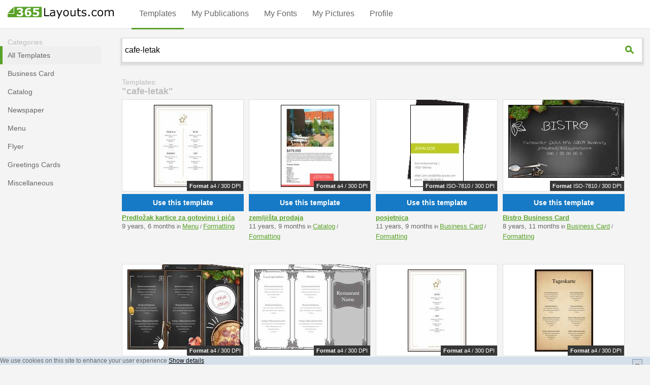

--- FILE ---
content_type: text/html; charset=utf-8
request_url: https://www.365layouts.com/bs/templates/tag/cafe-letak/
body_size: 56200
content:



<!DOCTYPE html>
<html lang="bs">
    <head>
        <meta charset="utf-8" >
        <META HTTP-EQUIV="Content-Language" CONTENT="BS">
        <title>
    Templates: 
    
        "cafe-letak"
       
</title>
        <meta name="description" content="
    
        
        Create beautiful cafe-letak designs in minutes with our 365Layouts. You&#39;ll find hundreds of templates for koktel, bar, microsoft, cafe-letak ....
       
">
        <link rel="preload" href="https://www.365layouts.com/media/cache/javascripts/master-v3.min.js?v=6" as="script">

        <meta name="author" content="365Layouts">
        <meta name="viewport" content="width=device-width, initial-scale=1.0" />
        
        
        
        <script type="text/javascript">
            /*! jQuery v1.11.3 | (c) 2005, 2015 jQuery Foundation, Inc. | jquery.org/license */
!function(a,b){"object"==typeof module&&"object"==typeof module.exports?module.exports=a.document?b(a,!0):function(a){if(!a.document)throw new Error("jQuery requires a window with a document");return b(a)}:b(a)}("undefined"!=typeof window?window:this,function(a,b){var c=[],d=c.slice,e=c.concat,f=c.push,g=c.indexOf,h={},i=h.toString,j=h.hasOwnProperty,k={},l="1.11.3",m=function(a,b){return new m.fn.init(a,b)},n=/^[\s\uFEFF\xA0]+|[\s\uFEFF\xA0]+$/g,o=/^-ms-/,p=/-([\da-z])/gi,q=function(a,b){return b.toUpperCase()};m.fn=m.prototype={jquery:l,constructor:m,selector:"",length:0,toArray:function(){return d.call(this)},get:function(a){return null!=a?0>a?this[a+this.length]:this[a]:d.call(this)},pushStack:function(a){var b=m.merge(this.constructor(),a);return b.prevObject=this,b.context=this.context,b},each:function(a,b){return m.each(this,a,b)},map:function(a){return this.pushStack(m.map(this,function(b,c){return a.call(b,c,b)}))},slice:function(){return this.pushStack(d.apply(this,arguments))},first:function(){return this.eq(0)},last:function(){return this.eq(-1)},eq:function(a){var b=this.length,c=+a+(0>a?b:0);return this.pushStack(c>=0&&b>c?[this[c]]:[])},end:function(){return this.prevObject||this.constructor(null)},push:f,sort:c.sort,splice:c.splice},m.extend=m.fn.extend=function(){var a,b,c,d,e,f,g=arguments[0]||{},h=1,i=arguments.length,j=!1;for("boolean"==typeof g&&(j=g,g=arguments[h]||{},h++),"object"==typeof g||m.isFunction(g)||(g={}),h===i&&(g=this,h--);i>h;h++)if(null!=(e=arguments[h]))for(d in e)a=g[d],c=e[d],g!==c&&(j&&c&&(m.isPlainObject(c)||(b=m.isArray(c)))?(b?(b=!1,f=a&&m.isArray(a)?a:[]):f=a&&m.isPlainObject(a)?a:{},g[d]=m.extend(j,f,c)):void 0!==c&&(g[d]=c));return g},m.extend({expando:"jQuery"+(l+Math.random()).replace(/\D/g,""),isReady:!0,error:function(a){throw new Error(a)},noop:function(){},isFunction:function(a){return"function"===m.type(a)},isArray:Array.isArray||function(a){return"array"===m.type(a)},isWindow:function(a){return null!=a&&a==a.window},isNumeric:function(a){return!m.isArray(a)&&a-parseFloat(a)+1>=0},isEmptyObject:function(a){var b;for(b in a)return!1;return!0},isPlainObject:function(a){var b;if(!a||"object"!==m.type(a)||a.nodeType||m.isWindow(a))return!1;try{if(a.constructor&&!j.call(a,"constructor")&&!j.call(a.constructor.prototype,"isPrototypeOf"))return!1}catch(c){return!1}if(k.ownLast)for(b in a)return j.call(a,b);for(b in a);return void 0===b||j.call(a,b)},type:function(a){return null==a?a+"":"object"==typeof a||"function"==typeof a?h[i.call(a)]||"object":typeof a},globalEval:function(b){b&&m.trim(b)&&(a.execScript||function(b){a.eval.call(a,b)})(b)},camelCase:function(a){return a.replace(o,"ms-").replace(p,q)},nodeName:function(a,b){return a.nodeName&&a.nodeName.toLowerCase()===b.toLowerCase()},each:function(a,b,c){var d,e=0,f=a.length,g=r(a);if(c){if(g){for(;f>e;e++)if(d=b.apply(a[e],c),d===!1)break}else for(e in a)if(d=b.apply(a[e],c),d===!1)break}else if(g){for(;f>e;e++)if(d=b.call(a[e],e,a[e]),d===!1)break}else for(e in a)if(d=b.call(a[e],e,a[e]),d===!1)break;return a},trim:function(a){return null==a?"":(a+"").replace(n,"")},makeArray:function(a,b){var c=b||[];return null!=a&&(r(Object(a))?m.merge(c,"string"==typeof a?[a]:a):f.call(c,a)),c},inArray:function(a,b,c){var d;if(b){if(g)return g.call(b,a,c);for(d=b.length,c=c?0>c?Math.max(0,d+c):c:0;d>c;c++)if(c in b&&b[c]===a)return c}return-1},merge:function(a,b){var c=+b.length,d=0,e=a.length;while(c>d)a[e++]=b[d++];if(c!==c)while(void 0!==b[d])a[e++]=b[d++];return a.length=e,a},grep:function(a,b,c){for(var d,e=[],f=0,g=a.length,h=!c;g>f;f++)d=!b(a[f],f),d!==h&&e.push(a[f]);return e},map:function(a,b,c){var d,f=0,g=a.length,h=r(a),i=[];if(h)for(;g>f;f++)d=b(a[f],f,c),null!=d&&i.push(d);else for(f in a)d=b(a[f],f,c),null!=d&&i.push(d);return e.apply([],i)},guid:1,proxy:function(a,b){var c,e,f;return"string"==typeof b&&(f=a[b],b=a,a=f),m.isFunction(a)?(c=d.call(arguments,2),e=function(){return a.apply(b||this,c.concat(d.call(arguments)))},e.guid=a.guid=a.guid||m.guid++,e):void 0},now:function(){return+new Date},support:k}),m.each("Boolean Number String Function Array Date RegExp Object Error".split(" "),function(a,b){h["[object "+b+"]"]=b.toLowerCase()});function r(a){var b="length"in a&&a.length,c=m.type(a);return"function"===c||m.isWindow(a)?!1:1===a.nodeType&&b?!0:"array"===c||0===b||"number"==typeof b&&b>0&&b-1 in a}var s=function(a){var b,c,d,e,f,g,h,i,j,k,l,m,n,o,p,q,r,s,t,u="sizzle"+1*new Date,v=a.document,w=0,x=0,y=ha(),z=ha(),A=ha(),B=function(a,b){return a===b&&(l=!0),0},C=1<<31,D={}.hasOwnProperty,E=[],F=E.pop,G=E.push,H=E.push,I=E.slice,J=function(a,b){for(var c=0,d=a.length;d>c;c++)if(a[c]===b)return c;return-1},K="checked|selected|async|autofocus|autoplay|controls|defer|disabled|hidden|ismap|loop|multiple|open|readonly|required|scoped",L="[\\x20\\t\\r\\n\\f]",M="(?:\\\\.|[\\w-]|[^\\x00-\\xa0])+",N=M.replace("w","w#"),O="\\["+L+"*("+M+")(?:"+L+"*([*^$|!~]?=)"+L+"*(?:'((?:\\\\.|[^\\\\'])*)'|\"((?:\\\\.|[^\\\\\"])*)\"|("+N+"))|)"+L+"*\\]",P=":("+M+")(?:\\((('((?:\\\\.|[^\\\\'])*)'|\"((?:\\\\.|[^\\\\\"])*)\")|((?:\\\\.|[^\\\\()[\\]]|"+O+")*)|.*)\\)|)",Q=new RegExp(L+"+","g"),R=new RegExp("^"+L+"+|((?:^|[^\\\\])(?:\\\\.)*)"+L+"+$","g"),S=new RegExp("^"+L+"*,"+L+"*"),T=new RegExp("^"+L+"*([>+~]|"+L+")"+L+"*"),U=new RegExp("="+L+"*([^\\]'\"]*?)"+L+"*\\]","g"),V=new RegExp(P),W=new RegExp("^"+N+"$"),X={ID:new RegExp("^#("+M+")"),CLASS:new RegExp("^\\.("+M+")"),TAG:new RegExp("^("+M.replace("w","w*")+")"),ATTR:new RegExp("^"+O),PSEUDO:new RegExp("^"+P),CHILD:new RegExp("^:(only|first|last|nth|nth-last)-(child|of-type)(?:\\("+L+"*(even|odd|(([+-]|)(\\d*)n|)"+L+"*(?:([+-]|)"+L+"*(\\d+)|))"+L+"*\\)|)","i"),bool:new RegExp("^(?:"+K+")$","i"),needsContext:new RegExp("^"+L+"*[>+~]|:(even|odd|eq|gt|lt|nth|first|last)(?:\\("+L+"*((?:-\\d)?\\d*)"+L+"*\\)|)(?=[^-]|$)","i")},Y=/^(?:input|select|textarea|button)$/i,Z=/^h\d$/i,$=/^[^{]+\{\s*\[native \w/,_=/^(?:#([\w-]+)|(\w+)|\.([\w-]+))$/,aa=/[+~]/,ba=/'|\\/g,ca=new RegExp("\\\\([\\da-f]{1,6}"+L+"?|("+L+")|.)","ig"),da=function(a,b,c){var d="0x"+b-65536;return d!==d||c?b:0>d?String.fromCharCode(d+65536):String.fromCharCode(d>>10|55296,1023&d|56320)},ea=function(){m()};try{H.apply(E=I.call(v.childNodes),v.childNodes),E[v.childNodes.length].nodeType}catch(fa){H={apply:E.length?function(a,b){G.apply(a,I.call(b))}:function(a,b){var c=a.length,d=0;while(a[c++]=b[d++]);a.length=c-1}}}function ga(a,b,d,e){var f,h,j,k,l,o,r,s,w,x;if((b?b.ownerDocument||b:v)!==n&&m(b),b=b||n,d=d||[],k=b.nodeType,"string"!=typeof a||!a||1!==k&&9!==k&&11!==k)return d;if(!e&&p){if(11!==k&&(f=_.exec(a)))if(j=f[1]){if(9===k){if(h=b.getElementById(j),!h||!h.parentNode)return d;if(h.id===j)return d.push(h),d}else if(b.ownerDocument&&(h=b.ownerDocument.getElementById(j))&&t(b,h)&&h.id===j)return d.push(h),d}else{if(f[2])return H.apply(d,b.getElementsByTagName(a)),d;if((j=f[3])&&c.getElementsByClassName)return H.apply(d,b.getElementsByClassName(j)),d}if(c.qsa&&(!q||!q.test(a))){if(s=r=u,w=b,x=1!==k&&a,1===k&&"object"!==b.nodeName.toLowerCase()){o=g(a),(r=b.getAttribute("id"))?s=r.replace(ba,"\\$&"):b.setAttribute("id",s),s="[id='"+s+"'] ",l=o.length;while(l--)o[l]=s+ra(o[l]);w=aa.test(a)&&pa(b.parentNode)||b,x=o.join(",")}if(x)try{return H.apply(d,w.querySelectorAll(x)),d}catch(y){}finally{r||b.removeAttribute("id")}}}return i(a.replace(R,"$1"),b,d,e)}function ha(){var a=[];function b(c,e){return a.push(c+" ")>d.cacheLength&&delete b[a.shift()],b[c+" "]=e}return b}function ia(a){return a[u]=!0,a}function ja(a){var b=n.createElement("div");try{return!!a(b)}catch(c){return!1}finally{b.parentNode&&b.parentNode.removeChild(b),b=null}}function ka(a,b){var c=a.split("|"),e=a.length;while(e--)d.attrHandle[c[e]]=b}function la(a,b){var c=b&&a,d=c&&1===a.nodeType&&1===b.nodeType&&(~b.sourceIndex||C)-(~a.sourceIndex||C);if(d)return d;if(c)while(c=c.nextSibling)if(c===b)return-1;return a?1:-1}function ma(a){return function(b){var c=b.nodeName.toLowerCase();return"input"===c&&b.type===a}}function na(a){return function(b){var c=b.nodeName.toLowerCase();return("input"===c||"button"===c)&&b.type===a}}function oa(a){return ia(function(b){return b=+b,ia(function(c,d){var e,f=a([],c.length,b),g=f.length;while(g--)c[e=f[g]]&&(c[e]=!(d[e]=c[e]))})})}function pa(a){return a&&"undefined"!=typeof a.getElementsByTagName&&a}c=ga.support={},f=ga.isXML=function(a){var b=a&&(a.ownerDocument||a).documentElement;return b?"HTML"!==b.nodeName:!1},m=ga.setDocument=function(a){var b,e,g=a?a.ownerDocument||a:v;return g!==n&&9===g.nodeType&&g.documentElement?(n=g,o=g.documentElement,e=g.defaultView,e&&e!==e.top&&(e.addEventListener?e.addEventListener("unload",ea,!1):e.attachEvent&&e.attachEvent("onunload",ea)),p=!f(g),c.attributes=ja(function(a){return a.className="i",!a.getAttribute("className")}),c.getElementsByTagName=ja(function(a){return a.appendChild(g.createComment("")),!a.getElementsByTagName("*").length}),c.getElementsByClassName=$.test(g.getElementsByClassName),c.getById=ja(function(a){return o.appendChild(a).id=u,!g.getElementsByName||!g.getElementsByName(u).length}),c.getById?(d.find.ID=function(a,b){if("undefined"!=typeof b.getElementById&&p){var c=b.getElementById(a);return c&&c.parentNode?[c]:[]}},d.filter.ID=function(a){var b=a.replace(ca,da);return function(a){return a.getAttribute("id")===b}}):(delete d.find.ID,d.filter.ID=function(a){var b=a.replace(ca,da);return function(a){var c="undefined"!=typeof a.getAttributeNode&&a.getAttributeNode("id");return c&&c.value===b}}),d.find.TAG=c.getElementsByTagName?function(a,b){return"undefined"!=typeof b.getElementsByTagName?b.getElementsByTagName(a):c.qsa?b.querySelectorAll(a):void 0}:function(a,b){var c,d=[],e=0,f=b.getElementsByTagName(a);if("*"===a){while(c=f[e++])1===c.nodeType&&d.push(c);return d}return f},d.find.CLASS=c.getElementsByClassName&&function(a,b){return p?b.getElementsByClassName(a):void 0},r=[],q=[],(c.qsa=$.test(g.querySelectorAll))&&(ja(function(a){o.appendChild(a).innerHTML="<a id='"+u+"'></a><select id='"+u+"-\f]' msallowcapture=''><option selected=''></option></select>",a.querySelectorAll("[msallowcapture^='']").length&&q.push("[*^$]="+L+"*(?:''|\"\")"),a.querySelectorAll("[selected]").length||q.push("\\["+L+"*(?:value|"+K+")"),a.querySelectorAll("[id~="+u+"-]").length||q.push("~="),a.querySelectorAll(":checked").length||q.push(":checked"),a.querySelectorAll("a#"+u+"+*").length||q.push(".#.+[+~]")}),ja(function(a){var b=g.createElement("input");b.setAttribute("type","hidden"),a.appendChild(b).setAttribute("name","D"),a.querySelectorAll("[name=d]").length&&q.push("name"+L+"*[*^$|!~]?="),a.querySelectorAll(":enabled").length||q.push(":enabled",":disabled"),a.querySelectorAll("*,:x"),q.push(",.*:")})),(c.matchesSelector=$.test(s=o.matches||o.webkitMatchesSelector||o.mozMatchesSelector||o.oMatchesSelector||o.msMatchesSelector))&&ja(function(a){c.disconnectedMatch=s.call(a,"div"),s.call(a,"[s!='']:x"),r.push("!=",P)}),q=q.length&&new RegExp(q.join("|")),r=r.length&&new RegExp(r.join("|")),b=$.test(o.compareDocumentPosition),t=b||$.test(o.contains)?function(a,b){var c=9===a.nodeType?a.documentElement:a,d=b&&b.parentNode;return a===d||!(!d||1!==d.nodeType||!(c.contains?c.contains(d):a.compareDocumentPosition&&16&a.compareDocumentPosition(d)))}:function(a,b){if(b)while(b=b.parentNode)if(b===a)return!0;return!1},B=b?function(a,b){if(a===b)return l=!0,0;var d=!a.compareDocumentPosition-!b.compareDocumentPosition;return d?d:(d=(a.ownerDocument||a)===(b.ownerDocument||b)?a.compareDocumentPosition(b):1,1&d||!c.sortDetached&&b.compareDocumentPosition(a)===d?a===g||a.ownerDocument===v&&t(v,a)?-1:b===g||b.ownerDocument===v&&t(v,b)?1:k?J(k,a)-J(k,b):0:4&d?-1:1)}:function(a,b){if(a===b)return l=!0,0;var c,d=0,e=a.parentNode,f=b.parentNode,h=[a],i=[b];if(!e||!f)return a===g?-1:b===g?1:e?-1:f?1:k?J(k,a)-J(k,b):0;if(e===f)return la(a,b);c=a;while(c=c.parentNode)h.unshift(c);c=b;while(c=c.parentNode)i.unshift(c);while(h[d]===i[d])d++;return d?la(h[d],i[d]):h[d]===v?-1:i[d]===v?1:0},g):n},ga.matches=function(a,b){return ga(a,null,null,b)},ga.matchesSelector=function(a,b){if((a.ownerDocument||a)!==n&&m(a),b=b.replace(U,"='$1']"),!(!c.matchesSelector||!p||r&&r.test(b)||q&&q.test(b)))try{var d=s.call(a,b);if(d||c.disconnectedMatch||a.document&&11!==a.document.nodeType)return d}catch(e){}return ga(b,n,null,[a]).length>0},ga.contains=function(a,b){return(a.ownerDocument||a)!==n&&m(a),t(a,b)},ga.attr=function(a,b){(a.ownerDocument||a)!==n&&m(a);var e=d.attrHandle[b.toLowerCase()],f=e&&D.call(d.attrHandle,b.toLowerCase())?e(a,b,!p):void 0;return void 0!==f?f:c.attributes||!p?a.getAttribute(b):(f=a.getAttributeNode(b))&&f.specified?f.value:null},ga.error=function(a){throw new Error("Syntax error, unrecognized expression: "+a)},ga.uniqueSort=function(a){var b,d=[],e=0,f=0;if(l=!c.detectDuplicates,k=!c.sortStable&&a.slice(0),a.sort(B),l){while(b=a[f++])b===a[f]&&(e=d.push(f));while(e--)a.splice(d[e],1)}return k=null,a},e=ga.getText=function(a){var b,c="",d=0,f=a.nodeType;if(f){if(1===f||9===f||11===f){if("string"==typeof a.textContent)return a.textContent;for(a=a.firstChild;a;a=a.nextSibling)c+=e(a)}else if(3===f||4===f)return a.nodeValue}else while(b=a[d++])c+=e(b);return c},d=ga.selectors={cacheLength:50,createPseudo:ia,match:X,attrHandle:{},find:{},relative:{">":{dir:"parentNode",first:!0}," ":{dir:"parentNode"},"+":{dir:"previousSibling",first:!0},"~":{dir:"previousSibling"}},preFilter:{ATTR:function(a){return a[1]=a[1].replace(ca,da),a[3]=(a[3]||a[4]||a[5]||"").replace(ca,da),"~="===a[2]&&(a[3]=" "+a[3]+" "),a.slice(0,4)},CHILD:function(a){return a[1]=a[1].toLowerCase(),"nth"===a[1].slice(0,3)?(a[3]||ga.error(a[0]),a[4]=+(a[4]?a[5]+(a[6]||1):2*("even"===a[3]||"odd"===a[3])),a[5]=+(a[7]+a[8]||"odd"===a[3])):a[3]&&ga.error(a[0]),a},PSEUDO:function(a){var b,c=!a[6]&&a[2];return X.CHILD.test(a[0])?null:(a[3]?a[2]=a[4]||a[5]||"":c&&V.test(c)&&(b=g(c,!0))&&(b=c.indexOf(")",c.length-b)-c.length)&&(a[0]=a[0].slice(0,b),a[2]=c.slice(0,b)),a.slice(0,3))}},filter:{TAG:function(a){var b=a.replace(ca,da).toLowerCase();return"*"===a?function(){return!0}:function(a){return a.nodeName&&a.nodeName.toLowerCase()===b}},CLASS:function(a){var b=y[a+" "];return b||(b=new RegExp("(^|"+L+")"+a+"("+L+"|$)"))&&y(a,function(a){return b.test("string"==typeof a.className&&a.className||"undefined"!=typeof a.getAttribute&&a.getAttribute("class")||"")})},ATTR:function(a,b,c){return function(d){var e=ga.attr(d,a);return null==e?"!="===b:b?(e+="","="===b?e===c:"!="===b?e!==c:"^="===b?c&&0===e.indexOf(c):"*="===b?c&&e.indexOf(c)>-1:"$="===b?c&&e.slice(-c.length)===c:"~="===b?(" "+e.replace(Q," ")+" ").indexOf(c)>-1:"|="===b?e===c||e.slice(0,c.length+1)===c+"-":!1):!0}},CHILD:function(a,b,c,d,e){var f="nth"!==a.slice(0,3),g="last"!==a.slice(-4),h="of-type"===b;return 1===d&&0===e?function(a){return!!a.parentNode}:function(b,c,i){var j,k,l,m,n,o,p=f!==g?"nextSibling":"previousSibling",q=b.parentNode,r=h&&b.nodeName.toLowerCase(),s=!i&&!h;if(q){if(f){while(p){l=b;while(l=l[p])if(h?l.nodeName.toLowerCase()===r:1===l.nodeType)return!1;o=p="only"===a&&!o&&"nextSibling"}return!0}if(o=[g?q.firstChild:q.lastChild],g&&s){k=q[u]||(q[u]={}),j=k[a]||[],n=j[0]===w&&j[1],m=j[0]===w&&j[2],l=n&&q.childNodes[n];while(l=++n&&l&&l[p]||(m=n=0)||o.pop())if(1===l.nodeType&&++m&&l===b){k[a]=[w,n,m];break}}else if(s&&(j=(b[u]||(b[u]={}))[a])&&j[0]===w)m=j[1];else while(l=++n&&l&&l[p]||(m=n=0)||o.pop())if((h?l.nodeName.toLowerCase()===r:1===l.nodeType)&&++m&&(s&&((l[u]||(l[u]={}))[a]=[w,m]),l===b))break;return m-=e,m===d||m%d===0&&m/d>=0}}},PSEUDO:function(a,b){var c,e=d.pseudos[a]||d.setFilters[a.toLowerCase()]||ga.error("unsupported pseudo: "+a);return e[u]?e(b):e.length>1?(c=[a,a,"",b],d.setFilters.hasOwnProperty(a.toLowerCase())?ia(function(a,c){var d,f=e(a,b),g=f.length;while(g--)d=J(a,f[g]),a[d]=!(c[d]=f[g])}):function(a){return e(a,0,c)}):e}},pseudos:{not:ia(function(a){var b=[],c=[],d=h(a.replace(R,"$1"));return d[u]?ia(function(a,b,c,e){var f,g=d(a,null,e,[]),h=a.length;while(h--)(f=g[h])&&(a[h]=!(b[h]=f))}):function(a,e,f){return b[0]=a,d(b,null,f,c),b[0]=null,!c.pop()}}),has:ia(function(a){return function(b){return ga(a,b).length>0}}),contains:ia(function(a){return a=a.replace(ca,da),function(b){return(b.textContent||b.innerText||e(b)).indexOf(a)>-1}}),lang:ia(function(a){return W.test(a||"")||ga.error("unsupported lang: "+a),a=a.replace(ca,da).toLowerCase(),function(b){var c;do if(c=p?b.lang:b.getAttribute("xml:lang")||b.getAttribute("lang"))return c=c.toLowerCase(),c===a||0===c.indexOf(a+"-");while((b=b.parentNode)&&1===b.nodeType);return!1}}),target:function(b){var c=a.location&&a.location.hash;return c&&c.slice(1)===b.id},root:function(a){return a===o},focus:function(a){return a===n.activeElement&&(!n.hasFocus||n.hasFocus())&&!!(a.type||a.href||~a.tabIndex)},enabled:function(a){return a.disabled===!1},disabled:function(a){return a.disabled===!0},checked:function(a){var b=a.nodeName.toLowerCase();return"input"===b&&!!a.checked||"option"===b&&!!a.selected},selected:function(a){return a.parentNode&&a.parentNode.selectedIndex,a.selected===!0},empty:function(a){for(a=a.firstChild;a;a=a.nextSibling)if(a.nodeType<6)return!1;return!0},parent:function(a){return!d.pseudos.empty(a)},header:function(a){return Z.test(a.nodeName)},input:function(a){return Y.test(a.nodeName)},button:function(a){var b=a.nodeName.toLowerCase();return"input"===b&&"button"===a.type||"button"===b},text:function(a){var b;return"input"===a.nodeName.toLowerCase()&&"text"===a.type&&(null==(b=a.getAttribute("type"))||"text"===b.toLowerCase())},first:oa(function(){return[0]}),last:oa(function(a,b){return[b-1]}),eq:oa(function(a,b,c){return[0>c?c+b:c]}),even:oa(function(a,b){for(var c=0;b>c;c+=2)a.push(c);return a}),odd:oa(function(a,b){for(var c=1;b>c;c+=2)a.push(c);return a}),lt:oa(function(a,b,c){for(var d=0>c?c+b:c;--d>=0;)a.push(d);return a}),gt:oa(function(a,b,c){for(var d=0>c?c+b:c;++d<b;)a.push(d);return a})}},d.pseudos.nth=d.pseudos.eq;for(b in{radio:!0,checkbox:!0,file:!0,password:!0,image:!0})d.pseudos[b]=ma(b);for(b in{submit:!0,reset:!0})d.pseudos[b]=na(b);function qa(){}qa.prototype=d.filters=d.pseudos,d.setFilters=new qa,g=ga.tokenize=function(a,b){var c,e,f,g,h,i,j,k=z[a+" "];if(k)return b?0:k.slice(0);h=a,i=[],j=d.preFilter;while(h){(!c||(e=S.exec(h)))&&(e&&(h=h.slice(e[0].length)||h),i.push(f=[])),c=!1,(e=T.exec(h))&&(c=e.shift(),f.push({value:c,type:e[0].replace(R," ")}),h=h.slice(c.length));for(g in d.filter)!(e=X[g].exec(h))||j[g]&&!(e=j[g](e))||(c=e.shift(),f.push({value:c,type:g,matches:e}),h=h.slice(c.length));if(!c)break}return b?h.length:h?ga.error(a):z(a,i).slice(0)};function ra(a){for(var b=0,c=a.length,d="";c>b;b++)d+=a[b].value;return d}function sa(a,b,c){var d=b.dir,e=c&&"parentNode"===d,f=x++;return b.first?function(b,c,f){while(b=b[d])if(1===b.nodeType||e)return a(b,c,f)}:function(b,c,g){var h,i,j=[w,f];if(g){while(b=b[d])if((1===b.nodeType||e)&&a(b,c,g))return!0}else while(b=b[d])if(1===b.nodeType||e){if(i=b[u]||(b[u]={}),(h=i[d])&&h[0]===w&&h[1]===f)return j[2]=h[2];if(i[d]=j,j[2]=a(b,c,g))return!0}}}function ta(a){return a.length>1?function(b,c,d){var e=a.length;while(e--)if(!a[e](b,c,d))return!1;return!0}:a[0]}function ua(a,b,c){for(var d=0,e=b.length;e>d;d++)ga(a,b[d],c);return c}function va(a,b,c,d,e){for(var f,g=[],h=0,i=a.length,j=null!=b;i>h;h++)(f=a[h])&&(!c||c(f,d,e))&&(g.push(f),j&&b.push(h));return g}function wa(a,b,c,d,e,f){return d&&!d[u]&&(d=wa(d)),e&&!e[u]&&(e=wa(e,f)),ia(function(f,g,h,i){var j,k,l,m=[],n=[],o=g.length,p=f||ua(b||"*",h.nodeType?[h]:h,[]),q=!a||!f&&b?p:va(p,m,a,h,i),r=c?e||(f?a:o||d)?[]:g:q;if(c&&c(q,r,h,i),d){j=va(r,n),d(j,[],h,i),k=j.length;while(k--)(l=j[k])&&(r[n[k]]=!(q[n[k]]=l))}if(f){if(e||a){if(e){j=[],k=r.length;while(k--)(l=r[k])&&j.push(q[k]=l);e(null,r=[],j,i)}k=r.length;while(k--)(l=r[k])&&(j=e?J(f,l):m[k])>-1&&(f[j]=!(g[j]=l))}}else r=va(r===g?r.splice(o,r.length):r),e?e(null,g,r,i):H.apply(g,r)})}function xa(a){for(var b,c,e,f=a.length,g=d.relative[a[0].type],h=g||d.relative[" "],i=g?1:0,k=sa(function(a){return a===b},h,!0),l=sa(function(a){return J(b,a)>-1},h,!0),m=[function(a,c,d){var e=!g&&(d||c!==j)||((b=c).nodeType?k(a,c,d):l(a,c,d));return b=null,e}];f>i;i++)if(c=d.relative[a[i].type])m=[sa(ta(m),c)];else{if(c=d.filter[a[i].type].apply(null,a[i].matches),c[u]){for(e=++i;f>e;e++)if(d.relative[a[e].type])break;return wa(i>1&&ta(m),i>1&&ra(a.slice(0,i-1).concat({value:" "===a[i-2].type?"*":""})).replace(R,"$1"),c,e>i&&xa(a.slice(i,e)),f>e&&xa(a=a.slice(e)),f>e&&ra(a))}m.push(c)}return ta(m)}function ya(a,b){var c=b.length>0,e=a.length>0,f=function(f,g,h,i,k){var l,m,o,p=0,q="0",r=f&&[],s=[],t=j,u=f||e&&d.find.TAG("*",k),v=w+=null==t?1:Math.random()||.1,x=u.length;for(k&&(j=g!==n&&g);q!==x&&null!=(l=u[q]);q++){if(e&&l){m=0;while(o=a[m++])if(o(l,g,h)){i.push(l);break}k&&(w=v)}c&&((l=!o&&l)&&p--,f&&r.push(l))}if(p+=q,c&&q!==p){m=0;while(o=b[m++])o(r,s,g,h);if(f){if(p>0)while(q--)r[q]||s[q]||(s[q]=F.call(i));s=va(s)}H.apply(i,s),k&&!f&&s.length>0&&p+b.length>1&&ga.uniqueSort(i)}return k&&(w=v,j=t),r};return c?ia(f):f}return h=ga.compile=function(a,b){var c,d=[],e=[],f=A[a+" "];if(!f){b||(b=g(a)),c=b.length;while(c--)f=xa(b[c]),f[u]?d.push(f):e.push(f);f=A(a,ya(e,d)),f.selector=a}return f},i=ga.select=function(a,b,e,f){var i,j,k,l,m,n="function"==typeof a&&a,o=!f&&g(a=n.selector||a);if(e=e||[],1===o.length){if(j=o[0]=o[0].slice(0),j.length>2&&"ID"===(k=j[0]).type&&c.getById&&9===b.nodeType&&p&&d.relative[j[1].type]){if(b=(d.find.ID(k.matches[0].replace(ca,da),b)||[])[0],!b)return e;n&&(b=b.parentNode),a=a.slice(j.shift().value.length)}i=X.needsContext.test(a)?0:j.length;while(i--){if(k=j[i],d.relative[l=k.type])break;if((m=d.find[l])&&(f=m(k.matches[0].replace(ca,da),aa.test(j[0].type)&&pa(b.parentNode)||b))){if(j.splice(i,1),a=f.length&&ra(j),!a)return H.apply(e,f),e;break}}}return(n||h(a,o))(f,b,!p,e,aa.test(a)&&pa(b.parentNode)||b),e},c.sortStable=u.split("").sort(B).join("")===u,c.detectDuplicates=!!l,m(),c.sortDetached=ja(function(a){return 1&a.compareDocumentPosition(n.createElement("div"))}),ja(function(a){return a.innerHTML="<a href='#'></a>","#"===a.firstChild.getAttribute("href")})||ka("type|href|height|width",function(a,b,c){return c?void 0:a.getAttribute(b,"type"===b.toLowerCase()?1:2)}),c.attributes&&ja(function(a){return a.innerHTML="<input/>",a.firstChild.setAttribute("value",""),""===a.firstChild.getAttribute("value")})||ka("value",function(a,b,c){return c||"input"!==a.nodeName.toLowerCase()?void 0:a.defaultValue}),ja(function(a){return null==a.getAttribute("disabled")})||ka(K,function(a,b,c){var d;return c?void 0:a[b]===!0?b.toLowerCase():(d=a.getAttributeNode(b))&&d.specified?d.value:null}),ga}(a);m.find=s,m.expr=s.selectors,m.expr[":"]=m.expr.pseudos,m.unique=s.uniqueSort,m.text=s.getText,m.isXMLDoc=s.isXML,m.contains=s.contains;var t=m.expr.match.needsContext,u=/^<(\w+)\s*\/?>(?:<\/\1>|)$/,v=/^.[^:#\[\.,]*$/;function w(a,b,c){if(m.isFunction(b))return m.grep(a,function(a,d){return!!b.call(a,d,a)!==c});if(b.nodeType)return m.grep(a,function(a){return a===b!==c});if("string"==typeof b){if(v.test(b))return m.filter(b,a,c);b=m.filter(b,a)}return m.grep(a,function(a){return m.inArray(a,b)>=0!==c})}m.filter=function(a,b,c){var d=b[0];return c&&(a=":not("+a+")"),1===b.length&&1===d.nodeType?m.find.matchesSelector(d,a)?[d]:[]:m.find.matches(a,m.grep(b,function(a){return 1===a.nodeType}))},m.fn.extend({find:function(a){var b,c=[],d=this,e=d.length;if("string"!=typeof a)return this.pushStack(m(a).filter(function(){for(b=0;e>b;b++)if(m.contains(d[b],this))return!0}));for(b=0;e>b;b++)m.find(a,d[b],c);return c=this.pushStack(e>1?m.unique(c):c),c.selector=this.selector?this.selector+" "+a:a,c},filter:function(a){return this.pushStack(w(this,a||[],!1))},not:function(a){return this.pushStack(w(this,a||[],!0))},is:function(a){return!!w(this,"string"==typeof a&&t.test(a)?m(a):a||[],!1).length}});var x,y=a.document,z=/^(?:\s*(<[\w\W]+>)[^>]*|#([\w-]*))$/,A=m.fn.init=function(a,b){var c,d;if(!a)return this;if("string"==typeof a){if(c="<"===a.charAt(0)&&">"===a.charAt(a.length-1)&&a.length>=3?[null,a,null]:z.exec(a),!c||!c[1]&&b)return!b||b.jquery?(b||x).find(a):this.constructor(b).find(a);if(c[1]){if(b=b instanceof m?b[0]:b,m.merge(this,m.parseHTML(c[1],b&&b.nodeType?b.ownerDocument||b:y,!0)),u.test(c[1])&&m.isPlainObject(b))for(c in b)m.isFunction(this[c])?this[c](b[c]):this.attr(c,b[c]);return this}if(d=y.getElementById(c[2]),d&&d.parentNode){if(d.id!==c[2])return x.find(a);this.length=1,this[0]=d}return this.context=y,this.selector=a,this}return a.nodeType?(this.context=this[0]=a,this.length=1,this):m.isFunction(a)?"undefined"!=typeof x.ready?x.ready(a):a(m):(void 0!==a.selector&&(this.selector=a.selector,this.context=a.context),m.makeArray(a,this))};A.prototype=m.fn,x=m(y);var B=/^(?:parents|prev(?:Until|All))/,C={children:!0,contents:!0,next:!0,prev:!0};m.extend({dir:function(a,b,c){var d=[],e=a[b];while(e&&9!==e.nodeType&&(void 0===c||1!==e.nodeType||!m(e).is(c)))1===e.nodeType&&d.push(e),e=e[b];return d},sibling:function(a,b){for(var c=[];a;a=a.nextSibling)1===a.nodeType&&a!==b&&c.push(a);return c}}),m.fn.extend({has:function(a){var b,c=m(a,this),d=c.length;return this.filter(function(){for(b=0;d>b;b++)if(m.contains(this,c[b]))return!0})},closest:function(a,b){for(var c,d=0,e=this.length,f=[],g=t.test(a)||"string"!=typeof a?m(a,b||this.context):0;e>d;d++)for(c=this[d];c&&c!==b;c=c.parentNode)if(c.nodeType<11&&(g?g.index(c)>-1:1===c.nodeType&&m.find.matchesSelector(c,a))){f.push(c);break}return this.pushStack(f.length>1?m.unique(f):f)},index:function(a){return a?"string"==typeof a?m.inArray(this[0],m(a)):m.inArray(a.jquery?a[0]:a,this):this[0]&&this[0].parentNode?this.first().prevAll().length:-1},add:function(a,b){return this.pushStack(m.unique(m.merge(this.get(),m(a,b))))},addBack:function(a){return this.add(null==a?this.prevObject:this.prevObject.filter(a))}});function D(a,b){do a=a[b];while(a&&1!==a.nodeType);return a}m.each({parent:function(a){var b=a.parentNode;return b&&11!==b.nodeType?b:null},parents:function(a){return m.dir(a,"parentNode")},parentsUntil:function(a,b,c){return m.dir(a,"parentNode",c)},next:function(a){return D(a,"nextSibling")},prev:function(a){return D(a,"previousSibling")},nextAll:function(a){return m.dir(a,"nextSibling")},prevAll:function(a){return m.dir(a,"previousSibling")},nextUntil:function(a,b,c){return m.dir(a,"nextSibling",c)},prevUntil:function(a,b,c){return m.dir(a,"previousSibling",c)},siblings:function(a){return m.sibling((a.parentNode||{}).firstChild,a)},children:function(a){return m.sibling(a.firstChild)},contents:function(a){return m.nodeName(a,"iframe")?a.contentDocument||a.contentWindow.document:m.merge([],a.childNodes)}},function(a,b){m.fn[a]=function(c,d){var e=m.map(this,b,c);return"Until"!==a.slice(-5)&&(d=c),d&&"string"==typeof d&&(e=m.filter(d,e)),this.length>1&&(C[a]||(e=m.unique(e)),B.test(a)&&(e=e.reverse())),this.pushStack(e)}});var E=/\S+/g,F={};function G(a){var b=F[a]={};return m.each(a.match(E)||[],function(a,c){b[c]=!0}),b}m.Callbacks=function(a){a="string"==typeof a?F[a]||G(a):m.extend({},a);var b,c,d,e,f,g,h=[],i=!a.once&&[],j=function(l){for(c=a.memory&&l,d=!0,f=g||0,g=0,e=h.length,b=!0;h&&e>f;f++)if(h[f].apply(l[0],l[1])===!1&&a.stopOnFalse){c=!1;break}b=!1,h&&(i?i.length&&j(i.shift()):c?h=[]:k.disable())},k={add:function(){if(h){var d=h.length;!function f(b){m.each(b,function(b,c){var d=m.type(c);"function"===d?a.unique&&k.has(c)||h.push(c):c&&c.length&&"string"!==d&&f(c)})}(arguments),b?e=h.length:c&&(g=d,j(c))}return this},remove:function(){return h&&m.each(arguments,function(a,c){var d;while((d=m.inArray(c,h,d))>-1)h.splice(d,1),b&&(e>=d&&e--,f>=d&&f--)}),this},has:function(a){return a?m.inArray(a,h)>-1:!(!h||!h.length)},empty:function(){return h=[],e=0,this},disable:function(){return h=i=c=void 0,this},disabled:function(){return!h},lock:function(){return i=void 0,c||k.disable(),this},locked:function(){return!i},fireWith:function(a,c){return!h||d&&!i||(c=c||[],c=[a,c.slice?c.slice():c],b?i.push(c):j(c)),this},fire:function(){return k.fireWith(this,arguments),this},fired:function(){return!!d}};return k},m.extend({Deferred:function(a){var b=[["resolve","done",m.Callbacks("once memory"),"resolved"],["reject","fail",m.Callbacks("once memory"),"rejected"],["notify","progress",m.Callbacks("memory")]],c="pending",d={state:function(){return c},always:function(){return e.done(arguments).fail(arguments),this},then:function(){var a=arguments;return m.Deferred(function(c){m.each(b,function(b,f){var g=m.isFunction(a[b])&&a[b];e[f[1]](function(){var a=g&&g.apply(this,arguments);a&&m.isFunction(a.promise)?a.promise().done(c.resolve).fail(c.reject).progress(c.notify):c[f[0]+"With"](this===d?c.promise():this,g?[a]:arguments)})}),a=null}).promise()},promise:function(a){return null!=a?m.extend(a,d):d}},e={};return d.pipe=d.then,m.each(b,function(a,f){var g=f[2],h=f[3];d[f[1]]=g.add,h&&g.add(function(){c=h},b[1^a][2].disable,b[2][2].lock),e[f[0]]=function(){return e[f[0]+"With"](this===e?d:this,arguments),this},e[f[0]+"With"]=g.fireWith}),d.promise(e),a&&a.call(e,e),e},when:function(a){var b=0,c=d.call(arguments),e=c.length,f=1!==e||a&&m.isFunction(a.promise)?e:0,g=1===f?a:m.Deferred(),h=function(a,b,c){return function(e){b[a]=this,c[a]=arguments.length>1?d.call(arguments):e,c===i?g.notifyWith(b,c):--f||g.resolveWith(b,c)}},i,j,k;if(e>1)for(i=new Array(e),j=new Array(e),k=new Array(e);e>b;b++)c[b]&&m.isFunction(c[b].promise)?c[b].promise().done(h(b,k,c)).fail(g.reject).progress(h(b,j,i)):--f;return f||g.resolveWith(k,c),g.promise()}});var H;m.fn.ready=function(a){return m.ready.promise().done(a),this},m.extend({isReady:!1,readyWait:1,holdReady:function(a){a?m.readyWait++:m.ready(!0)},ready:function(a){if(a===!0?!--m.readyWait:!m.isReady){if(!y.body)return setTimeout(m.ready);m.isReady=!0,a!==!0&&--m.readyWait>0||(H.resolveWith(y,[m]),m.fn.triggerHandler&&(m(y).triggerHandler("ready"),m(y).off("ready")))}}});function I(){y.addEventListener?(y.removeEventListener("DOMContentLoaded",J,!1),a.removeEventListener("load",J,!1)):(y.detachEvent("onreadystatechange",J),a.detachEvent("onload",J))}function J(){(y.addEventListener||"load"===event.type||"complete"===y.readyState)&&(I(),m.ready())}m.ready.promise=function(b){if(!H)if(H=m.Deferred(),"complete"===y.readyState)setTimeout(m.ready);else if(y.addEventListener)y.addEventListener("DOMContentLoaded",J,!1),a.addEventListener("load",J,!1);else{y.attachEvent("onreadystatechange",J),a.attachEvent("onload",J);var c=!1;try{c=null==a.frameElement&&y.documentElement}catch(d){}c&&c.doScroll&&!function e(){if(!m.isReady){try{c.doScroll("left")}catch(a){return setTimeout(e,50)}I(),m.ready()}}()}return H.promise(b)};var K="undefined",L;for(L in m(k))break;k.ownLast="0"!==L,k.inlineBlockNeedsLayout=!1,m(function(){var a,b,c,d;c=y.getElementsByTagName("body")[0],c&&c.style&&(b=y.createElement("div"),d=y.createElement("div"),d.style.cssText="position:absolute;border:0;width:0;height:0;top:0;left:-9999px",c.appendChild(d).appendChild(b),typeof b.style.zoom!==K&&(b.style.cssText="display:inline;margin:0;border:0;padding:1px;width:1px;zoom:1",k.inlineBlockNeedsLayout=a=3===b.offsetWidth,a&&(c.style.zoom=1)),c.removeChild(d))}),function(){var a=y.createElement("div");if(null==k.deleteExpando){k.deleteExpando=!0;try{delete a.test}catch(b){k.deleteExpando=!1}}a=null}(),m.acceptData=function(a){var b=m.noData[(a.nodeName+" ").toLowerCase()],c=+a.nodeType||1;return 1!==c&&9!==c?!1:!b||b!==!0&&a.getAttribute("classid")===b};var M=/^(?:\{[\w\W]*\}|\[[\w\W]*\])$/,N=/([A-Z])/g;function O(a,b,c){if(void 0===c&&1===a.nodeType){var d="data-"+b.replace(N,"-$1").toLowerCase();if(c=a.getAttribute(d),"string"==typeof c){try{c="true"===c?!0:"false"===c?!1:"null"===c?null:+c+""===c?+c:M.test(c)?m.parseJSON(c):c}catch(e){}m.data(a,b,c)}else c=void 0}return c}function P(a){var b;for(b in a)if(("data"!==b||!m.isEmptyObject(a[b]))&&"toJSON"!==b)return!1;

return!0}function Q(a,b,d,e){if(m.acceptData(a)){var f,g,h=m.expando,i=a.nodeType,j=i?m.cache:a,k=i?a[h]:a[h]&&h;if(k&&j[k]&&(e||j[k].data)||void 0!==d||"string"!=typeof b)return k||(k=i?a[h]=c.pop()||m.guid++:h),j[k]||(j[k]=i?{}:{toJSON:m.noop}),("object"==typeof b||"function"==typeof b)&&(e?j[k]=m.extend(j[k],b):j[k].data=m.extend(j[k].data,b)),g=j[k],e||(g.data||(g.data={}),g=g.data),void 0!==d&&(g[m.camelCase(b)]=d),"string"==typeof b?(f=g[b],null==f&&(f=g[m.camelCase(b)])):f=g,f}}function R(a,b,c){if(m.acceptData(a)){var d,e,f=a.nodeType,g=f?m.cache:a,h=f?a[m.expando]:m.expando;if(g[h]){if(b&&(d=c?g[h]:g[h].data)){m.isArray(b)?b=b.concat(m.map(b,m.camelCase)):b in d?b=[b]:(b=m.camelCase(b),b=b in d?[b]:b.split(" ")),e=b.length;while(e--)delete d[b[e]];if(c?!P(d):!m.isEmptyObject(d))return}(c||(delete g[h].data,P(g[h])))&&(f?m.cleanData([a],!0):k.deleteExpando||g!=g.window?delete g[h]:g[h]=null)}}}m.extend({cache:{},noData:{"applet ":!0,"embed ":!0,"object ":"clsid:D27CDB6E-AE6D-11cf-96B8-444553540000"},hasData:function(a){return a=a.nodeType?m.cache[a[m.expando]]:a[m.expando],!!a&&!P(a)},data:function(a,b,c){return Q(a,b,c)},removeData:function(a,b){return R(a,b)},_data:function(a,b,c){return Q(a,b,c,!0)},_removeData:function(a,b){return R(a,b,!0)}}),m.fn.extend({data:function(a,b){var c,d,e,f=this[0],g=f&&f.attributes;if(void 0===a){if(this.length&&(e=m.data(f),1===f.nodeType&&!m._data(f,"parsedAttrs"))){c=g.length;while(c--)g[c]&&(d=g[c].name,0===d.indexOf("data-")&&(d=m.camelCase(d.slice(5)),O(f,d,e[d])));m._data(f,"parsedAttrs",!0)}return e}return"object"==typeof a?this.each(function(){m.data(this,a)}):arguments.length>1?this.each(function(){m.data(this,a,b)}):f?O(f,a,m.data(f,a)):void 0},removeData:function(a){return this.each(function(){m.removeData(this,a)})}}),m.extend({queue:function(a,b,c){var d;return a?(b=(b||"fx")+"queue",d=m._data(a,b),c&&(!d||m.isArray(c)?d=m._data(a,b,m.makeArray(c)):d.push(c)),d||[]):void 0},dequeue:function(a,b){b=b||"fx";var c=m.queue(a,b),d=c.length,e=c.shift(),f=m._queueHooks(a,b),g=function(){m.dequeue(a,b)};"inprogress"===e&&(e=c.shift(),d--),e&&("fx"===b&&c.unshift("inprogress"),delete f.stop,e.call(a,g,f)),!d&&f&&f.empty.fire()},_queueHooks:function(a,b){var c=b+"queueHooks";return m._data(a,c)||m._data(a,c,{empty:m.Callbacks("once memory").add(function(){m._removeData(a,b+"queue"),m._removeData(a,c)})})}}),m.fn.extend({queue:function(a,b){var c=2;return"string"!=typeof a&&(b=a,a="fx",c--),arguments.length<c?m.queue(this[0],a):void 0===b?this:this.each(function(){var c=m.queue(this,a,b);m._queueHooks(this,a),"fx"===a&&"inprogress"!==c[0]&&m.dequeue(this,a)})},dequeue:function(a){return this.each(function(){m.dequeue(this,a)})},clearQueue:function(a){return this.queue(a||"fx",[])},promise:function(a,b){var c,d=1,e=m.Deferred(),f=this,g=this.length,h=function(){--d||e.resolveWith(f,[f])};"string"!=typeof a&&(b=a,a=void 0),a=a||"fx";while(g--)c=m._data(f[g],a+"queueHooks"),c&&c.empty&&(d++,c.empty.add(h));return h(),e.promise(b)}});var S=/[+-]?(?:\d*\.|)\d+(?:[eE][+-]?\d+|)/.source,T=["Top","Right","Bottom","Left"],U=function(a,b){return a=b||a,"none"===m.css(a,"display")||!m.contains(a.ownerDocument,a)},V=m.access=function(a,b,c,d,e,f,g){var h=0,i=a.length,j=null==c;if("object"===m.type(c)){e=!0;for(h in c)m.access(a,b,h,c[h],!0,f,g)}else if(void 0!==d&&(e=!0,m.isFunction(d)||(g=!0),j&&(g?(b.call(a,d),b=null):(j=b,b=function(a,b,c){return j.call(m(a),c)})),b))for(;i>h;h++)b(a[h],c,g?d:d.call(a[h],h,b(a[h],c)));return e?a:j?b.call(a):i?b(a[0],c):f},W=/^(?:checkbox|radio)$/i;!function(){var a=y.createElement("input"),b=y.createElement("div"),c=y.createDocumentFragment();if(b.innerHTML="  <link/><table></table><a href='/a'>a</a><input type='checkbox'/>",k.leadingWhitespace=3===b.firstChild.nodeType,k.tbody=!b.getElementsByTagName("tbody").length,k.htmlSerialize=!!b.getElementsByTagName("link").length,k.html5Clone="<:nav></:nav>"!==y.createElement("nav").cloneNode(!0).outerHTML,a.type="checkbox",a.checked=!0,c.appendChild(a),k.appendChecked=a.checked,b.innerHTML="<textarea>x</textarea>",k.noCloneChecked=!!b.cloneNode(!0).lastChild.defaultValue,c.appendChild(b),b.innerHTML="<input type='radio' checked='checked' name='t'/>",k.checkClone=b.cloneNode(!0).cloneNode(!0).lastChild.checked,k.noCloneEvent=!0,b.attachEvent&&(b.attachEvent("onclick",function(){k.noCloneEvent=!1}),b.cloneNode(!0).click()),null==k.deleteExpando){k.deleteExpando=!0;try{delete b.test}catch(d){k.deleteExpando=!1}}}(),function(){var b,c,d=y.createElement("div");for(b in{submit:!0,change:!0,focusin:!0})c="on"+b,(k[b+"Bubbles"]=c in a)||(d.setAttribute(c,"t"),k[b+"Bubbles"]=d.attributes[c].expando===!1);d=null}();var X=/^(?:input|select|textarea)$/i,Y=/^key/,Z=/^(?:mouse|pointer|contextmenu)|click/,$=/^(?:focusinfocus|focusoutblur)$/,_=/^([^.]*)(?:\.(.+)|)$/;function aa(){return!0}function ba(){return!1}function ca(){try{return y.activeElement}catch(a){}}m.event={global:{},add:function(a,b,c,d,e){var f,g,h,i,j,k,l,n,o,p,q,r=m._data(a);if(r){c.handler&&(i=c,c=i.handler,e=i.selector),c.guid||(c.guid=m.guid++),(g=r.events)||(g=r.events={}),(k=r.handle)||(k=r.handle=function(a){return typeof m===K||a&&m.event.triggered===a.type?void 0:m.event.dispatch.apply(k.elem,arguments)},k.elem=a),b=(b||"").match(E)||[""],h=b.length;while(h--)f=_.exec(b[h])||[],o=q=f[1],p=(f[2]||"").split(".").sort(),o&&(j=m.event.special[o]||{},o=(e?j.delegateType:j.bindType)||o,j=m.event.special[o]||{},l=m.extend({type:o,origType:q,data:d,handler:c,guid:c.guid,selector:e,needsContext:e&&m.expr.match.needsContext.test(e),namespace:p.join(".")},i),(n=g[o])||(n=g[o]=[],n.delegateCount=0,j.setup&&j.setup.call(a,d,p,k)!==!1||(a.addEventListener?a.addEventListener(o,k,!1):a.attachEvent&&a.attachEvent("on"+o,k))),j.add&&(j.add.call(a,l),l.handler.guid||(l.handler.guid=c.guid)),e?n.splice(n.delegateCount++,0,l):n.push(l),m.event.global[o]=!0);a=null}},remove:function(a,b,c,d,e){var f,g,h,i,j,k,l,n,o,p,q,r=m.hasData(a)&&m._data(a);if(r&&(k=r.events)){b=(b||"").match(E)||[""],j=b.length;while(j--)if(h=_.exec(b[j])||[],o=q=h[1],p=(h[2]||"").split(".").sort(),o){l=m.event.special[o]||{},o=(d?l.delegateType:l.bindType)||o,n=k[o]||[],h=h[2]&&new RegExp("(^|\\.)"+p.join("\\.(?:.*\\.|)")+"(\\.|$)"),i=f=n.length;while(f--)g=n[f],!e&&q!==g.origType||c&&c.guid!==g.guid||h&&!h.test(g.namespace)||d&&d!==g.selector&&("**"!==d||!g.selector)||(n.splice(f,1),g.selector&&n.delegateCount--,l.remove&&l.remove.call(a,g));i&&!n.length&&(l.teardown&&l.teardown.call(a,p,r.handle)!==!1||m.removeEvent(a,o,r.handle),delete k[o])}else for(o in k)m.event.remove(a,o+b[j],c,d,!0);m.isEmptyObject(k)&&(delete r.handle,m._removeData(a,"events"))}},trigger:function(b,c,d,e){var f,g,h,i,k,l,n,o=[d||y],p=j.call(b,"type")?b.type:b,q=j.call(b,"namespace")?b.namespace.split("."):[];if(h=l=d=d||y,3!==d.nodeType&&8!==d.nodeType&&!$.test(p+m.event.triggered)&&(p.indexOf(".")>=0&&(q=p.split("."),p=q.shift(),q.sort()),g=p.indexOf(":")<0&&"on"+p,b=b[m.expando]?b:new m.Event(p,"object"==typeof b&&b),b.isTrigger=e?2:3,b.namespace=q.join("."),b.namespace_re=b.namespace?new RegExp("(^|\\.)"+q.join("\\.(?:.*\\.|)")+"(\\.|$)"):null,b.result=void 0,b.target||(b.target=d),c=null==c?[b]:m.makeArray(c,[b]),k=m.event.special[p]||{},e||!k.trigger||k.trigger.apply(d,c)!==!1)){if(!e&&!k.noBubble&&!m.isWindow(d)){for(i=k.delegateType||p,$.test(i+p)||(h=h.parentNode);h;h=h.parentNode)o.push(h),l=h;l===(d.ownerDocument||y)&&o.push(l.defaultView||l.parentWindow||a)}n=0;while((h=o[n++])&&!b.isPropagationStopped())b.type=n>1?i:k.bindType||p,f=(m._data(h,"events")||{})[b.type]&&m._data(h,"handle"),f&&f.apply(h,c),f=g&&h[g],f&&f.apply&&m.acceptData(h)&&(b.result=f.apply(h,c),b.result===!1&&b.preventDefault());if(b.type=p,!e&&!b.isDefaultPrevented()&&(!k._default||k._default.apply(o.pop(),c)===!1)&&m.acceptData(d)&&g&&d[p]&&!m.isWindow(d)){l=d[g],l&&(d[g]=null),m.event.triggered=p;try{d[p]()}catch(r){}m.event.triggered=void 0,l&&(d[g]=l)}return b.result}},dispatch:function(a){a=m.event.fix(a);var b,c,e,f,g,h=[],i=d.call(arguments),j=(m._data(this,"events")||{})[a.type]||[],k=m.event.special[a.type]||{};if(i[0]=a,a.delegateTarget=this,!k.preDispatch||k.preDispatch.call(this,a)!==!1){h=m.event.handlers.call(this,a,j),b=0;while((f=h[b++])&&!a.isPropagationStopped()){a.currentTarget=f.elem,g=0;while((e=f.handlers[g++])&&!a.isImmediatePropagationStopped())(!a.namespace_re||a.namespace_re.test(e.namespace))&&(a.handleObj=e,a.data=e.data,c=((m.event.special[e.origType]||{}).handle||e.handler).apply(f.elem,i),void 0!==c&&(a.result=c)===!1&&(a.preventDefault(),a.stopPropagation()))}return k.postDispatch&&k.postDispatch.call(this,a),a.result}},handlers:function(a,b){var c,d,e,f,g=[],h=b.delegateCount,i=a.target;if(h&&i.nodeType&&(!a.button||"click"!==a.type))for(;i!=this;i=i.parentNode||this)if(1===i.nodeType&&(i.disabled!==!0||"click"!==a.type)){for(e=[],f=0;h>f;f++)d=b[f],c=d.selector+" ",void 0===e[c]&&(e[c]=d.needsContext?m(c,this).index(i)>=0:m.find(c,this,null,[i]).length),e[c]&&e.push(d);e.length&&g.push({elem:i,handlers:e})}return h<b.length&&g.push({elem:this,handlers:b.slice(h)}),g},fix:function(a){if(a[m.expando])return a;var b,c,d,e=a.type,f=a,g=this.fixHooks[e];g||(this.fixHooks[e]=g=Z.test(e)?this.mouseHooks:Y.test(e)?this.keyHooks:{}),d=g.props?this.props.concat(g.props):this.props,a=new m.Event(f),b=d.length;while(b--)c=d[b],a[c]=f[c];return a.target||(a.target=f.srcElement||y),3===a.target.nodeType&&(a.target=a.target.parentNode),a.metaKey=!!a.metaKey,g.filter?g.filter(a,f):a},props:"altKey bubbles cancelable ctrlKey currentTarget eventPhase metaKey relatedTarget shiftKey target timeStamp view which".split(" "),fixHooks:{},keyHooks:{props:"char charCode key keyCode".split(" "),filter:function(a,b){return null==a.which&&(a.which=null!=b.charCode?b.charCode:b.keyCode),a}},mouseHooks:{props:"button buttons clientX clientY fromElement offsetX offsetY pageX pageY screenX screenY toElement".split(" "),filter:function(a,b){var c,d,e,f=b.button,g=b.fromElement;return null==a.pageX&&null!=b.clientX&&(d=a.target.ownerDocument||y,e=d.documentElement,c=d.body,a.pageX=b.clientX+(e&&e.scrollLeft||c&&c.scrollLeft||0)-(e&&e.clientLeft||c&&c.clientLeft||0),a.pageY=b.clientY+(e&&e.scrollTop||c&&c.scrollTop||0)-(e&&e.clientTop||c&&c.clientTop||0)),!a.relatedTarget&&g&&(a.relatedTarget=g===a.target?b.toElement:g),a.which||void 0===f||(a.which=1&f?1:2&f?3:4&f?2:0),a}},special:{load:{noBubble:!0},focus:{trigger:function(){if(this!==ca()&&this.focus)try{return this.focus(),!1}catch(a){}},delegateType:"focusin"},blur:{trigger:function(){return this===ca()&&this.blur?(this.blur(),!1):void 0},delegateType:"focusout"},click:{trigger:function(){return m.nodeName(this,"input")&&"checkbox"===this.type&&this.click?(this.click(),!1):void 0},_default:function(a){return m.nodeName(a.target,"a")}},beforeunload:{postDispatch:function(a){void 0!==a.result&&a.originalEvent&&(a.originalEvent.returnValue=a.result)}}},simulate:function(a,b,c,d){var e=m.extend(new m.Event,c,{type:a,isSimulated:!0,originalEvent:{}});d?m.event.trigger(e,null,b):m.event.dispatch.call(b,e),e.isDefaultPrevented()&&c.preventDefault()}},m.removeEvent=y.removeEventListener?function(a,b,c){a.removeEventListener&&a.removeEventListener(b,c,!1)}:function(a,b,c){var d="on"+b;a.detachEvent&&(typeof a[d]===K&&(a[d]=null),a.detachEvent(d,c))},m.Event=function(a,b){return this instanceof m.Event?(a&&a.type?(this.originalEvent=a,this.type=a.type,this.isDefaultPrevented=a.defaultPrevented||void 0===a.defaultPrevented&&a.returnValue===!1?aa:ba):this.type=a,b&&m.extend(this,b),this.timeStamp=a&&a.timeStamp||m.now(),void(this[m.expando]=!0)):new m.Event(a,b)},m.Event.prototype={isDefaultPrevented:ba,isPropagationStopped:ba,isImmediatePropagationStopped:ba,preventDefault:function(){var a=this.originalEvent;this.isDefaultPrevented=aa,a&&(a.preventDefault?a.preventDefault():a.returnValue=!1)},stopPropagation:function(){var a=this.originalEvent;this.isPropagationStopped=aa,a&&(a.stopPropagation&&a.stopPropagation(),a.cancelBubble=!0)},stopImmediatePropagation:function(){var a=this.originalEvent;this.isImmediatePropagationStopped=aa,a&&a.stopImmediatePropagation&&a.stopImmediatePropagation(),this.stopPropagation()}},m.each({mouseenter:"mouseover",mouseleave:"mouseout",pointerenter:"pointerover",pointerleave:"pointerout"},function(a,b){m.event.special[a]={delegateType:b,bindType:b,handle:function(a){var c,d=this,e=a.relatedTarget,f=a.handleObj;return(!e||e!==d&&!m.contains(d,e))&&(a.type=f.origType,c=f.handler.apply(this,arguments),a.type=b),c}}}),k.submitBubbles||(m.event.special.submit={setup:function(){return m.nodeName(this,"form")?!1:void m.event.add(this,"click._submit keypress._submit",function(a){var b=a.target,c=m.nodeName(b,"input")||m.nodeName(b,"button")?b.form:void 0;c&&!m._data(c,"submitBubbles")&&(m.event.add(c,"submit._submit",function(a){a._submit_bubble=!0}),m._data(c,"submitBubbles",!0))})},postDispatch:function(a){a._submit_bubble&&(delete a._submit_bubble,this.parentNode&&!a.isTrigger&&m.event.simulate("submit",this.parentNode,a,!0))},teardown:function(){return m.nodeName(this,"form")?!1:void m.event.remove(this,"._submit")}}),k.changeBubbles||(m.event.special.change={setup:function(){return X.test(this.nodeName)?(("checkbox"===this.type||"radio"===this.type)&&(m.event.add(this,"propertychange._change",function(a){"checked"===a.originalEvent.propertyName&&(this._just_changed=!0)}),m.event.add(this,"click._change",function(a){this._just_changed&&!a.isTrigger&&(this._just_changed=!1),m.event.simulate("change",this,a,!0)})),!1):void m.event.add(this,"beforeactivate._change",function(a){var b=a.target;X.test(b.nodeName)&&!m._data(b,"changeBubbles")&&(m.event.add(b,"change._change",function(a){!this.parentNode||a.isSimulated||a.isTrigger||m.event.simulate("change",this.parentNode,a,!0)}),m._data(b,"changeBubbles",!0))})},handle:function(a){var b=a.target;return this!==b||a.isSimulated||a.isTrigger||"radio"!==b.type&&"checkbox"!==b.type?a.handleObj.handler.apply(this,arguments):void 0},teardown:function(){return m.event.remove(this,"._change"),!X.test(this.nodeName)}}),k.focusinBubbles||m.each({focus:"focusin",blur:"focusout"},function(a,b){var c=function(a){m.event.simulate(b,a.target,m.event.fix(a),!0)};m.event.special[b]={setup:function(){var d=this.ownerDocument||this,e=m._data(d,b);e||d.addEventListener(a,c,!0),m._data(d,b,(e||0)+1)},teardown:function(){var d=this.ownerDocument||this,e=m._data(d,b)-1;e?m._data(d,b,e):(d.removeEventListener(a,c,!0),m._removeData(d,b))}}}),m.fn.extend({on:function(a,b,c,d,e){var f,g;if("object"==typeof a){"string"!=typeof b&&(c=c||b,b=void 0);for(f in a)this.on(f,b,c,a[f],e);return this}if(null==c&&null==d?(d=b,c=b=void 0):null==d&&("string"==typeof b?(d=c,c=void 0):(d=c,c=b,b=void 0)),d===!1)d=ba;else if(!d)return this;return 1===e&&(g=d,d=function(a){return m().off(a),g.apply(this,arguments)},d.guid=g.guid||(g.guid=m.guid++)),this.each(function(){m.event.add(this,a,d,c,b)})},one:function(a,b,c,d){return this.on(a,b,c,d,1)},off:function(a,b,c){var d,e;if(a&&a.preventDefault&&a.handleObj)return d=a.handleObj,m(a.delegateTarget).off(d.namespace?d.origType+"."+d.namespace:d.origType,d.selector,d.handler),this;if("object"==typeof a){for(e in a)this.off(e,b,a[e]);return this}return(b===!1||"function"==typeof b)&&(c=b,b=void 0),c===!1&&(c=ba),this.each(function(){m.event.remove(this,a,c,b)})},trigger:function(a,b){return this.each(function(){m.event.trigger(a,b,this)})},triggerHandler:function(a,b){var c=this[0];return c?m.event.trigger(a,b,c,!0):void 0}});function da(a){var b=ea.split("|"),c=a.createDocumentFragment();if(c.createElement)while(b.length)c.createElement(b.pop());return c}var ea="abbr|article|aside|audio|bdi|canvas|data|datalist|details|figcaption|figure|footer|header|hgroup|mark|meter|nav|output|progress|section|summary|time|video",fa=/ jQuery\d+="(?:null|\d+)"/g,ga=new RegExp("<(?:"+ea+")[\\s/>]","i"),ha=/^\s+/,ia=/<(?!area|br|col|embed|hr|img|input|link|meta|param)(([\w:]+)[^>]*)\/>/gi,ja=/<([\w:]+)/,ka=/<tbody/i,la=/<|&#?\w+;/,ma=/<(?:script|style|link)/i,na=/checked\s*(?:[^=]|=\s*.checked.)/i,oa=/^$|\/(?:java|ecma)script/i,pa=/^true\/(.*)/,qa=/^\s*<!(?:\[CDATA\[|--)|(?:\]\]|--)>\s*$/g,ra={option:[1,"<select multiple='multiple'>","</select>"],legend:[1,"<fieldset>","</fieldset>"],area:[1,"<map>","</map>"],param:[1,"<object>","</object>"],thead:[1,"<table>","</table>"],tr:[2,"<table><tbody>","</tbody></table>"],col:[2,"<table><tbody></tbody><colgroup>","</colgroup></table>"],td:[3,"<table><tbody><tr>","</tr></tbody></table>"],_default:k.htmlSerialize?[0,"",""]:[1,"X<div>","</div>"]},sa=da(y),ta=sa.appendChild(y.createElement("div"));ra.optgroup=ra.option,ra.tbody=ra.tfoot=ra.colgroup=ra.caption=ra.thead,ra.th=ra.td;function ua(a,b){var c,d,e=0,f=typeof a.getElementsByTagName!==K?a.getElementsByTagName(b||"*"):typeof a.querySelectorAll!==K?a.querySelectorAll(b||"*"):void 0;if(!f)for(f=[],c=a.childNodes||a;null!=(d=c[e]);e++)!b||m.nodeName(d,b)?f.push(d):m.merge(f,ua(d,b));return void 0===b||b&&m.nodeName(a,b)?m.merge([a],f):f}function va(a){W.test(a.type)&&(a.defaultChecked=a.checked)}function wa(a,b){return m.nodeName(a,"table")&&m.nodeName(11!==b.nodeType?b:b.firstChild,"tr")?a.getElementsByTagName("tbody")[0]||a.appendChild(a.ownerDocument.createElement("tbody")):a}function xa(a){return a.type=(null!==m.find.attr(a,"type"))+"/"+a.type,a}function ya(a){var b=pa.exec(a.type);return b?a.type=b[1]:a.removeAttribute("type"),a}function za(a,b){for(var c,d=0;null!=(c=a[d]);d++)m._data(c,"globalEval",!b||m._data(b[d],"globalEval"))}function Aa(a,b){if(1===b.nodeType&&m.hasData(a)){var c,d,e,f=m._data(a),g=m._data(b,f),h=f.events;if(h){delete g.handle,g.events={};for(c in h)for(d=0,e=h[c].length;e>d;d++)m.event.add(b,c,h[c][d])}g.data&&(g.data=m.extend({},g.data))}}function Ba(a,b){var c,d,e;if(1===b.nodeType){if(c=b.nodeName.toLowerCase(),!k.noCloneEvent&&b[m.expando]){e=m._data(b);for(d in e.events)m.removeEvent(b,d,e.handle);b.removeAttribute(m.expando)}"script"===c&&b.text!==a.text?(xa(b).text=a.text,ya(b)):"object"===c?(b.parentNode&&(b.outerHTML=a.outerHTML),k.html5Clone&&a.innerHTML&&!m.trim(b.innerHTML)&&(b.innerHTML=a.innerHTML)):"input"===c&&W.test(a.type)?(b.defaultChecked=b.checked=a.checked,b.value!==a.value&&(b.value=a.value)):"option"===c?b.defaultSelected=b.selected=a.defaultSelected:("input"===c||"textarea"===c)&&(b.defaultValue=a.defaultValue)}}m.extend({clone:function(a,b,c){var d,e,f,g,h,i=m.contains(a.ownerDocument,a);if(k.html5Clone||m.isXMLDoc(a)||!ga.test("<"+a.nodeName+">")?f=a.cloneNode(!0):(ta.innerHTML=a.outerHTML,ta.removeChild(f=ta.firstChild)),!(k.noCloneEvent&&k.noCloneChecked||1!==a.nodeType&&11!==a.nodeType||m.isXMLDoc(a)))for(d=ua(f),h=ua(a),g=0;null!=(e=h[g]);++g)d[g]&&Ba(e,d[g]);if(b)if(c)for(h=h||ua(a),d=d||ua(f),g=0;null!=(e=h[g]);g++)Aa(e,d[g]);else Aa(a,f);return d=ua(f,"script"),d.length>0&&za(d,!i&&ua(a,"script")),d=h=e=null,f},buildFragment:function(a,b,c,d){for(var e,f,g,h,i,j,l,n=a.length,o=da(b),p=[],q=0;n>q;q++)if(f=a[q],f||0===f)if("object"===m.type(f))m.merge(p,f.nodeType?[f]:f);else if(la.test(f)){h=h||o.appendChild(b.createElement("div")),i=(ja.exec(f)||["",""])[1].toLowerCase(),l=ra[i]||ra._default,h.innerHTML=l[1]+f.replace(ia,"<$1></$2>")+l[2],e=l[0];while(e--)h=h.lastChild;if(!k.leadingWhitespace&&ha.test(f)&&p.push(b.createTextNode(ha.exec(f)[0])),!k.tbody){f="table"!==i||ka.test(f)?"<table>"!==l[1]||ka.test(f)?0:h:h.firstChild,e=f&&f.childNodes.length;while(e--)m.nodeName(j=f.childNodes[e],"tbody")&&!j.childNodes.length&&f.removeChild(j)}m.merge(p,h.childNodes),h.textContent="";while(h.firstChild)h.removeChild(h.firstChild);h=o.lastChild}else p.push(b.createTextNode(f));h&&o.removeChild(h),k.appendChecked||m.grep(ua(p,"input"),va),q=0;while(f=p[q++])if((!d||-1===m.inArray(f,d))&&(g=m.contains(f.ownerDocument,f),h=ua(o.appendChild(f),"script"),g&&za(h),c)){e=0;while(f=h[e++])oa.test(f.type||"")&&c.push(f)}return h=null,o},cleanData:function(a,b){for(var d,e,f,g,h=0,i=m.expando,j=m.cache,l=k.deleteExpando,n=m.event.special;null!=(d=a[h]);h++)if((b||m.acceptData(d))&&(f=d[i],g=f&&j[f])){if(g.events)for(e in g.events)n[e]?m.event.remove(d,e):m.removeEvent(d,e,g.handle);j[f]&&(delete j[f],l?delete d[i]:typeof d.removeAttribute!==K?d.removeAttribute(i):d[i]=null,c.push(f))}}}),m.fn.extend({text:function(a){return V(this,function(a){return void 0===a?m.text(this):this.empty().append((this[0]&&this[0].ownerDocument||y).createTextNode(a))},null,a,arguments.length)},append:function(){return this.domManip(arguments,function(a){if(1===this.nodeType||11===this.nodeType||9===this.nodeType){var b=wa(this,a);b.appendChild(a)}})},prepend:function(){return this.domManip(arguments,function(a){if(1===this.nodeType||11===this.nodeType||9===this.nodeType){var b=wa(this,a);b.insertBefore(a,b.firstChild)}})},before:function(){return this.domManip(arguments,function(a){this.parentNode&&this.parentNode.insertBefore(a,this)})},after:function(){return this.domManip(arguments,function(a){this.parentNode&&this.parentNode.insertBefore(a,this.nextSibling)})},remove:function(a,b){for(var c,d=a?m.filter(a,this):this,e=0;null!=(c=d[e]);e++)b||1!==c.nodeType||m.cleanData(ua(c)),c.parentNode&&(b&&m.contains(c.ownerDocument,c)&&za(ua(c,"script")),c.parentNode.removeChild(c));return this},empty:function(){for(var a,b=0;null!=(a=this[b]);b++){1===a.nodeType&&m.cleanData(ua(a,!1));while(a.firstChild)a.removeChild(a.firstChild);a.options&&m.nodeName(a,"select")&&(a.options.length=0)}return this},clone:function(a,b){return a=null==a?!1:a,b=null==b?a:b,this.map(function(){return m.clone(this,a,b)})},html:function(a){return V(this,function(a){var b=this[0]||{},c=0,d=this.length;if(void 0===a)return 1===b.nodeType?b.innerHTML.replace(fa,""):void 0;if(!("string"!=typeof a||ma.test(a)||!k.htmlSerialize&&ga.test(a)||!k.leadingWhitespace&&ha.test(a)||ra[(ja.exec(a)||["",""])[1].toLowerCase()])){a=a.replace(ia,"<$1></$2>");try{for(;d>c;c++)b=this[c]||{},1===b.nodeType&&(m.cleanData(ua(b,!1)),b.innerHTML=a);b=0}catch(e){}}b&&this.empty().append(a)},null,a,arguments.length)},replaceWith:function(){var a=arguments[0];return this.domManip(arguments,function(b){a=this.parentNode,m.cleanData(ua(this)),a&&a.replaceChild(b,this)}),a&&(a.length||a.nodeType)?this:this.remove()},detach:function(a){return this.remove(a,!0)},domManip:function(a,b){a=e.apply([],a);var c,d,f,g,h,i,j=0,l=this.length,n=this,o=l-1,p=a[0],q=m.isFunction(p);if(q||l>1&&"string"==typeof p&&!k.checkClone&&na.test(p))return this.each(function(c){var d=n.eq(c);q&&(a[0]=p.call(this,c,d.html())),d.domManip(a,b)});if(l&&(i=m.buildFragment(a,this[0].ownerDocument,!1,this),c=i.firstChild,1===i.childNodes.length&&(i=c),c)){for(g=m.map(ua(i,"script"),xa),f=g.length;l>j;j++)d=i,j!==o&&(d=m.clone(d,!0,!0),f&&m.merge(g,ua(d,"script"))),b.call(this[j],d,j);if(f)for(h=g[g.length-1].ownerDocument,m.map(g,ya),j=0;f>j;j++)d=g[j],oa.test(d.type||"")&&!m._data(d,"globalEval")&&m.contains(h,d)&&(d.src?m._evalUrl&&m._evalUrl(d.src):m.globalEval((d.text||d.textContent||d.innerHTML||"").replace(qa,"")));i=c=null}return this}}),m.each({appendTo:"append",prependTo:"prepend",insertBefore:"before",insertAfter:"after",replaceAll:"replaceWith"},function(a,b){m.fn[a]=function(a){for(var c,d=0,e=[],g=m(a),h=g.length-1;h>=d;d++)c=d===h?this:this.clone(!0),m(g[d])[b](c),f.apply(e,c.get());return this.pushStack(e)}});var Ca,Da={};function Ea(b,c){var d,e=m(c.createElement(b)).appendTo(c.body),f=a.getDefaultComputedStyle&&(d=a.getDefaultComputedStyle(e[0]))?d.display:m.css(e[0],"display");return e.detach(),f}function Fa(a){var b=y,c=Da[a];return c||(c=Ea(a,b),"none"!==c&&c||(Ca=(Ca||m("<iframe frameborder='0' width='0' height='0'/>")).appendTo(b.documentElement),b=(Ca[0].contentWindow||Ca[0].contentDocument).document,b.write(),b.close(),c=Ea(a,b),Ca.detach()),Da[a]=c),c}!function(){var a;k.shrinkWrapBlocks=function(){if(null!=a)return a;a=!1;var b,c,d;return c=y.getElementsByTagName("body")[0],c&&c.style?(b=y.createElement("div"),d=y.createElement("div"),d.style.cssText="position:absolute;border:0;width:0;height:0;top:0;left:-9999px",c.appendChild(d).appendChild(b),typeof b.style.zoom!==K&&(b.style.cssText="-webkit-box-sizing:content-box;-moz-box-sizing:content-box;box-sizing:content-box;display:block;margin:0;border:0;padding:1px;width:1px;zoom:1",b.appendChild(y.createElement("div")).style.width="5px",a=3!==b.offsetWidth),c.removeChild(d),a):void 0}}();var Ga=/^margin/,Ha=new RegExp("^("+S+")(?!px)[a-z%]+$","i"),Ia,Ja,Ka=/^(top|right|bottom|left)$/;a.getComputedStyle?(Ia=function(b){return b.ownerDocument.defaultView.opener?b.ownerDocument.defaultView.getComputedStyle(b,null):a.getComputedStyle(b,null)},Ja=function(a,b,c){var d,e,f,g,h=a.style;return c=c||Ia(a),g=c?c.getPropertyValue(b)||c[b]:void 0,c&&(""!==g||m.contains(a.ownerDocument,a)||(g=m.style(a,b)),Ha.test(g)&&Ga.test(b)&&(d=h.width,e=h.minWidth,f=h.maxWidth,h.minWidth=h.maxWidth=h.width=g,g=c.width,h.width=d,h.minWidth=e,h.maxWidth=f)),void 0===g?g:g+""}):y.documentElement.currentStyle&&(Ia=function(a){return a.currentStyle},Ja=function(a,b,c){var d,e,f,g,h=a.style;return c=c||Ia(a),g=c?c[b]:void 0,null==g&&h&&h[b]&&(g=h[b]),Ha.test(g)&&!Ka.test(b)&&(d=h.left,e=a.runtimeStyle,f=e&&e.left,f&&(e.left=a.currentStyle.left),h.left="fontSize"===b?"1em":g,g=h.pixelLeft+"px",h.left=d,f&&(e.left=f)),void 0===g?g:g+""||"auto"});function La(a,b){return{get:function(){var c=a();if(null!=c)return c?void delete this.get:(this.get=b).apply(this,arguments)}}}!function(){var b,c,d,e,f,g,h;if(b=y.createElement("div"),b.innerHTML="  <link/><table></table><a href='/a'>a</a><input type='checkbox'/>",d=b.getElementsByTagName("a")[0],c=d&&d.style){c.cssText="float:left;opacity:.5",k.opacity="0.5"===c.opacity,k.cssFloat=!!c.cssFloat,b.style.backgroundClip="content-box",b.cloneNode(!0).style.backgroundClip="",k.clearCloneStyle="content-box"===b.style.backgroundClip,k.boxSizing=""===c.boxSizing||""===c.MozBoxSizing||""===c.WebkitBoxSizing,m.extend(k,{reliableHiddenOffsets:function(){return null==g&&i(),g},boxSizingReliable:function(){return null==f&&i(),f},pixelPosition:function(){return null==e&&i(),e},reliableMarginRight:function(){return null==h&&i(),h}});function i(){var b,c,d,i;c=y.getElementsByTagName("body")[0],c&&c.style&&(b=y.createElement("div"),d=y.createElement("div"),d.style.cssText="position:absolute;border:0;width:0;height:0;top:0;left:-9999px",c.appendChild(d).appendChild(b),b.style.cssText="-webkit-box-sizing:border-box;-moz-box-sizing:border-box;box-sizing:border-box;display:block;margin-top:1%;top:1%;border:1px;padding:1px;width:4px;position:absolute",e=f=!1,h=!0,a.getComputedStyle&&(e="1%"!==(a.getComputedStyle(b,null)||{}).top,f="4px"===(a.getComputedStyle(b,null)||{width:"4px"}).width,i=b.appendChild(y.createElement("div")),i.style.cssText=b.style.cssText="-webkit-box-sizing:content-box;-moz-box-sizing:content-box;box-sizing:content-box;display:block;margin:0;border:0;padding:0",i.style.marginRight=i.style.width="0",b.style.width="1px",h=!parseFloat((a.getComputedStyle(i,null)||{}).marginRight),b.removeChild(i)),b.innerHTML="<table><tr><td></td><td>t</td></tr></table>",i=b.getElementsByTagName("td"),i[0].style.cssText="margin:0;border:0;padding:0;display:none",g=0===i[0].offsetHeight,g&&(i[0].style.display="",i[1].style.display="none",g=0===i[0].offsetHeight),c.removeChild(d))}}}(),m.swap=function(a,b,c,d){var e,f,g={};for(f in b)g[f]=a.style[f],a.style[f]=b[f];e=c.apply(a,d||[]);for(f in b)a.style[f]=g[f];return e};var Ma=/alpha\([^)]*\)/i,Na=/opacity\s*=\s*([^)]*)/,Oa=/^(none|table(?!-c[ea]).+)/,Pa=new RegExp("^("+S+")(.*)$","i"),Qa=new RegExp("^([+-])=("+S+")","i"),Ra={position:"absolute",visibility:"hidden",display:"block"},Sa={letterSpacing:"0",fontWeight:"400"},Ta=["Webkit","O","Moz","ms"];function Ua(a,b){if(b in a)return b;var c=b.charAt(0).toUpperCase()+b.slice(1),d=b,e=Ta.length;while(e--)if(b=Ta[e]+c,b in a)return b;return d}function Va(a,b){for(var c,d,e,f=[],g=0,h=a.length;h>g;g++)d=a[g],d.style&&(f[g]=m._data(d,"olddisplay"),c=d.style.display,b?(f[g]||"none"!==c||(d.style.display=""),""===d.style.display&&U(d)&&(f[g]=m._data(d,"olddisplay",Fa(d.nodeName)))):(e=U(d),(c&&"none"!==c||!e)&&m._data(d,"olddisplay",e?c:m.css(d,"display"))));for(g=0;h>g;g++)d=a[g],d.style&&(b&&"none"!==d.style.display&&""!==d.style.display||(d.style.display=b?f[g]||"":"none"));return a}function Wa(a,b,c){var d=Pa.exec(b);return d?Math.max(0,d[1]-(c||0))+(d[2]||"px"):b}function Xa(a,b,c,d,e){for(var f=c===(d?"border":"content")?4:"width"===b?1:0,g=0;4>f;f+=2)"margin"===c&&(g+=m.css(a,c+T[f],!0,e)),d?("content"===c&&(g-=m.css(a,"padding"+T[f],!0,e)),"margin"!==c&&(g-=m.css(a,"border"+T[f]+"Width",!0,e))):(g+=m.css(a,"padding"+T[f],!0,e),"padding"!==c&&(g+=m.css(a,"border"+T[f]+"Width",!0,e)));return g}function Ya(a,b,c){var d=!0,e="width"===b?a.offsetWidth:a.offsetHeight,f=Ia(a),g=k.boxSizing&&"border-box"===m.css(a,"boxSizing",!1,f);if(0>=e||null==e){if(e=Ja(a,b,f),(0>e||null==e)&&(e=a.style[b]),Ha.test(e))return e;d=g&&(k.boxSizingReliable()||e===a.style[b]),e=parseFloat(e)||0}return e+Xa(a,b,c||(g?"border":"content"),d,f)+"px"}m.extend({cssHooks:{opacity:{get:function(a,b){if(b){var c=Ja(a,"opacity");return""===c?"1":c}}}},cssNumber:{columnCount:!0,fillOpacity:!0,flexGrow:!0,flexShrink:!0,fontWeight:!0,lineHeight:!0,opacity:!0,order:!0,orphans:!0,widows:!0,zIndex:!0,zoom:!0},cssProps:{"float":k.cssFloat?"cssFloat":"styleFloat"},style:function(a,b,c,d){if(a&&3!==a.nodeType&&8!==a.nodeType&&a.style){var e,f,g,h=m.camelCase(b),i=a.style;if(b=m.cssProps[h]||(m.cssProps[h]=Ua(i,h)),g=m.cssHooks[b]||m.cssHooks[h],void 0===c)return g&&"get"in g&&void 0!==(e=g.get(a,!1,d))?e:i[b];if(f=typeof c,"string"===f&&(e=Qa.exec(c))&&(c=(e[1]+1)*e[2]+parseFloat(m.css(a,b)),f="number"),null!=c&&c===c&&("number"!==f||m.cssNumber[h]||(c+="px"),k.clearCloneStyle||""!==c||0!==b.indexOf("background")||(i[b]="inherit"),!(g&&"set"in g&&void 0===(c=g.set(a,c,d)))))try{i[b]=c}catch(j){}}},css:function(a,b,c,d){var e,f,g,h=m.camelCase(b);return b=m.cssProps[h]||(m.cssProps[h]=Ua(a.style,h)),g=m.cssHooks[b]||m.cssHooks[h],g&&"get"in g&&(f=g.get(a,!0,c)),void 0===f&&(f=Ja(a,b,d)),"normal"===f&&b in Sa&&(f=Sa[b]),""===c||c?(e=parseFloat(f),c===!0||m.isNumeric(e)?e||0:f):f}}),m.each(["height","width"],function(a,b){m.cssHooks[b]={get:function(a,c,d){return c?Oa.test(m.css(a,"display"))&&0===a.offsetWidth?m.swap(a,Ra,function(){return Ya(a,b,d)}):Ya(a,b,d):void 0},set:function(a,c,d){var e=d&&Ia(a);return Wa(a,c,d?Xa(a,b,d,k.boxSizing&&"border-box"===m.css(a,"boxSizing",!1,e),e):0)}}}),k.opacity||(m.cssHooks.opacity={get:function(a,b){return Na.test((b&&a.currentStyle?a.currentStyle.filter:a.style.filter)||"")?.01*parseFloat(RegExp.$1)+"":b?"1":""},set:function(a,b){var c=a.style,d=a.currentStyle,e=m.isNumeric(b)?"alpha(opacity="+100*b+")":"",f=d&&d.filter||c.filter||"";c.zoom=1,(b>=1||""===b)&&""===m.trim(f.replace(Ma,""))&&c.removeAttribute&&(c.removeAttribute("filter"),""===b||d&&!d.filter)||(c.filter=Ma.test(f)?f.replace(Ma,e):f+" "+e)}}),m.cssHooks.marginRight=La(k.reliableMarginRight,function(a,b){return b?m.swap(a,{display:"inline-block"},Ja,[a,"marginRight"]):void 0}),m.each({margin:"",padding:"",border:"Width"},function(a,b){m.cssHooks[a+b]={expand:function(c){for(var d=0,e={},f="string"==typeof c?c.split(" "):[c];4>d;d++)e[a+T[d]+b]=f[d]||f[d-2]||f[0];return e}},Ga.test(a)||(m.cssHooks[a+b].set=Wa)}),m.fn.extend({css:function(a,b){return V(this,function(a,b,c){var d,e,f={},g=0;if(m.isArray(b)){for(d=Ia(a),e=b.length;e>g;g++)f[b[g]]=m.css(a,b[g],!1,d);return f}return void 0!==c?m.style(a,b,c):m.css(a,b)},a,b,arguments.length>1)},show:function(){return Va(this,!0)},hide:function(){return Va(this)},toggle:function(a){return"boolean"==typeof a?a?this.show():this.hide():this.each(function(){U(this)?m(this).show():m(this).hide()})}});function Za(a,b,c,d,e){
return new Za.prototype.init(a,b,c,d,e)}m.Tween=Za,Za.prototype={constructor:Za,init:function(a,b,c,d,e,f){this.elem=a,this.prop=c,this.easing=e||"swing",this.options=b,this.start=this.now=this.cur(),this.end=d,this.unit=f||(m.cssNumber[c]?"":"px")},cur:function(){var a=Za.propHooks[this.prop];return a&&a.get?a.get(this):Za.propHooks._default.get(this)},run:function(a){var b,c=Za.propHooks[this.prop];return this.options.duration?this.pos=b=m.easing[this.easing](a,this.options.duration*a,0,1,this.options.duration):this.pos=b=a,this.now=(this.end-this.start)*b+this.start,this.options.step&&this.options.step.call(this.elem,this.now,this),c&&c.set?c.set(this):Za.propHooks._default.set(this),this}},Za.prototype.init.prototype=Za.prototype,Za.propHooks={_default:{get:function(a){var b;return null==a.elem[a.prop]||a.elem.style&&null!=a.elem.style[a.prop]?(b=m.css(a.elem,a.prop,""),b&&"auto"!==b?b:0):a.elem[a.prop]},set:function(a){m.fx.step[a.prop]?m.fx.step[a.prop](a):a.elem.style&&(null!=a.elem.style[m.cssProps[a.prop]]||m.cssHooks[a.prop])?m.style(a.elem,a.prop,a.now+a.unit):a.elem[a.prop]=a.now}}},Za.propHooks.scrollTop=Za.propHooks.scrollLeft={set:function(a){a.elem.nodeType&&a.elem.parentNode&&(a.elem[a.prop]=a.now)}},m.easing={linear:function(a){return a},swing:function(a){return.5-Math.cos(a*Math.PI)/2}},m.fx=Za.prototype.init,m.fx.step={};var $a,_a,ab=/^(?:toggle|show|hide)$/,bb=new RegExp("^(?:([+-])=|)("+S+")([a-z%]*)$","i"),cb=/queueHooks$/,db=[ib],eb={"*":[function(a,b){var c=this.createTween(a,b),d=c.cur(),e=bb.exec(b),f=e&&e[3]||(m.cssNumber[a]?"":"px"),g=(m.cssNumber[a]||"px"!==f&&+d)&&bb.exec(m.css(c.elem,a)),h=1,i=20;if(g&&g[3]!==f){f=f||g[3],e=e||[],g=+d||1;do h=h||".5",g/=h,m.style(c.elem,a,g+f);while(h!==(h=c.cur()/d)&&1!==h&&--i)}return e&&(g=c.start=+g||+d||0,c.unit=f,c.end=e[1]?g+(e[1]+1)*e[2]:+e[2]),c}]};function fb(){return setTimeout(function(){$a=void 0}),$a=m.now()}function gb(a,b){var c,d={height:a},e=0;for(b=b?1:0;4>e;e+=2-b)c=T[e],d["margin"+c]=d["padding"+c]=a;return b&&(d.opacity=d.width=a),d}function hb(a,b,c){for(var d,e=(eb[b]||[]).concat(eb["*"]),f=0,g=e.length;g>f;f++)if(d=e[f].call(c,b,a))return d}function ib(a,b,c){var d,e,f,g,h,i,j,l,n=this,o={},p=a.style,q=a.nodeType&&U(a),r=m._data(a,"fxshow");c.queue||(h=m._queueHooks(a,"fx"),null==h.unqueued&&(h.unqueued=0,i=h.empty.fire,h.empty.fire=function(){h.unqueued||i()}),h.unqueued++,n.always(function(){n.always(function(){h.unqueued--,m.queue(a,"fx").length||h.empty.fire()})})),1===a.nodeType&&("height"in b||"width"in b)&&(c.overflow=[p.overflow,p.overflowX,p.overflowY],j=m.css(a,"display"),l="none"===j?m._data(a,"olddisplay")||Fa(a.nodeName):j,"inline"===l&&"none"===m.css(a,"float")&&(k.inlineBlockNeedsLayout&&"inline"!==Fa(a.nodeName)?p.zoom=1:p.display="inline-block")),c.overflow&&(p.overflow="hidden",k.shrinkWrapBlocks()||n.always(function(){p.overflow=c.overflow[0],p.overflowX=c.overflow[1],p.overflowY=c.overflow[2]}));for(d in b)if(e=b[d],ab.exec(e)){if(delete b[d],f=f||"toggle"===e,e===(q?"hide":"show")){if("show"!==e||!r||void 0===r[d])continue;q=!0}o[d]=r&&r[d]||m.style(a,d)}else j=void 0;if(m.isEmptyObject(o))"inline"===("none"===j?Fa(a.nodeName):j)&&(p.display=j);else{r?"hidden"in r&&(q=r.hidden):r=m._data(a,"fxshow",{}),f&&(r.hidden=!q),q?m(a).show():n.done(function(){m(a).hide()}),n.done(function(){var b;m._removeData(a,"fxshow");for(b in o)m.style(a,b,o[b])});for(d in o)g=hb(q?r[d]:0,d,n),d in r||(r[d]=g.start,q&&(g.end=g.start,g.start="width"===d||"height"===d?1:0))}}function jb(a,b){var c,d,e,f,g;for(c in a)if(d=m.camelCase(c),e=b[d],f=a[c],m.isArray(f)&&(e=f[1],f=a[c]=f[0]),c!==d&&(a[d]=f,delete a[c]),g=m.cssHooks[d],g&&"expand"in g){f=g.expand(f),delete a[d];for(c in f)c in a||(a[c]=f[c],b[c]=e)}else b[d]=e}function kb(a,b,c){var d,e,f=0,g=db.length,h=m.Deferred().always(function(){delete i.elem}),i=function(){if(e)return!1;for(var b=$a||fb(),c=Math.max(0,j.startTime+j.duration-b),d=c/j.duration||0,f=1-d,g=0,i=j.tweens.length;i>g;g++)j.tweens[g].run(f);return h.notifyWith(a,[j,f,c]),1>f&&i?c:(h.resolveWith(a,[j]),!1)},j=h.promise({elem:a,props:m.extend({},b),opts:m.extend(!0,{specialEasing:{}},c),originalProperties:b,originalOptions:c,startTime:$a||fb(),duration:c.duration,tweens:[],createTween:function(b,c){var d=m.Tween(a,j.opts,b,c,j.opts.specialEasing[b]||j.opts.easing);return j.tweens.push(d),d},stop:function(b){var c=0,d=b?j.tweens.length:0;if(e)return this;for(e=!0;d>c;c++)j.tweens[c].run(1);return b?h.resolveWith(a,[j,b]):h.rejectWith(a,[j,b]),this}}),k=j.props;for(jb(k,j.opts.specialEasing);g>f;f++)if(d=db[f].call(j,a,k,j.opts))return d;return m.map(k,hb,j),m.isFunction(j.opts.start)&&j.opts.start.call(a,j),m.fx.timer(m.extend(i,{elem:a,anim:j,queue:j.opts.queue})),j.progress(j.opts.progress).done(j.opts.done,j.opts.complete).fail(j.opts.fail).always(j.opts.always)}m.Animation=m.extend(kb,{tweener:function(a,b){m.isFunction(a)?(b=a,a=["*"]):a=a.split(" ");for(var c,d=0,e=a.length;e>d;d++)c=a[d],eb[c]=eb[c]||[],eb[c].unshift(b)},prefilter:function(a,b){b?db.unshift(a):db.push(a)}}),m.speed=function(a,b,c){var d=a&&"object"==typeof a?m.extend({},a):{complete:c||!c&&b||m.isFunction(a)&&a,duration:a,easing:c&&b||b&&!m.isFunction(b)&&b};return d.duration=m.fx.off?0:"number"==typeof d.duration?d.duration:d.duration in m.fx.speeds?m.fx.speeds[d.duration]:m.fx.speeds._default,(null==d.queue||d.queue===!0)&&(d.queue="fx"),d.old=d.complete,d.complete=function(){m.isFunction(d.old)&&d.old.call(this),d.queue&&m.dequeue(this,d.queue)},d},m.fn.extend({fadeTo:function(a,b,c,d){return this.filter(U).css("opacity",0).show().end().animate({opacity:b},a,c,d)},animate:function(a,b,c,d){var e=m.isEmptyObject(a),f=m.speed(b,c,d),g=function(){var b=kb(this,m.extend({},a),f);(e||m._data(this,"finish"))&&b.stop(!0)};return g.finish=g,e||f.queue===!1?this.each(g):this.queue(f.queue,g)},stop:function(a,b,c){var d=function(a){var b=a.stop;delete a.stop,b(c)};return"string"!=typeof a&&(c=b,b=a,a=void 0),b&&a!==!1&&this.queue(a||"fx",[]),this.each(function(){var b=!0,e=null!=a&&a+"queueHooks",f=m.timers,g=m._data(this);if(e)g[e]&&g[e].stop&&d(g[e]);else for(e in g)g[e]&&g[e].stop&&cb.test(e)&&d(g[e]);for(e=f.length;e--;)f[e].elem!==this||null!=a&&f[e].queue!==a||(f[e].anim.stop(c),b=!1,f.splice(e,1));(b||!c)&&m.dequeue(this,a)})},finish:function(a){return a!==!1&&(a=a||"fx"),this.each(function(){var b,c=m._data(this),d=c[a+"queue"],e=c[a+"queueHooks"],f=m.timers,g=d?d.length:0;for(c.finish=!0,m.queue(this,a,[]),e&&e.stop&&e.stop.call(this,!0),b=f.length;b--;)f[b].elem===this&&f[b].queue===a&&(f[b].anim.stop(!0),f.splice(b,1));for(b=0;g>b;b++)d[b]&&d[b].finish&&d[b].finish.call(this);delete c.finish})}}),m.each(["toggle","show","hide"],function(a,b){var c=m.fn[b];m.fn[b]=function(a,d,e){return null==a||"boolean"==typeof a?c.apply(this,arguments):this.animate(gb(b,!0),a,d,e)}}),m.each({slideDown:gb("show"),slideUp:gb("hide"),slideToggle:gb("toggle"),fadeIn:{opacity:"show"},fadeOut:{opacity:"hide"},fadeToggle:{opacity:"toggle"}},function(a,b){m.fn[a]=function(a,c,d){return this.animate(b,a,c,d)}}),m.timers=[],m.fx.tick=function(){var a,b=m.timers,c=0;for($a=m.now();c<b.length;c++)a=b[c],a()||b[c]!==a||b.splice(c--,1);b.length||m.fx.stop(),$a=void 0},m.fx.timer=function(a){m.timers.push(a),a()?m.fx.start():m.timers.pop()},m.fx.interval=13,m.fx.start=function(){_a||(_a=setInterval(m.fx.tick,m.fx.interval))},m.fx.stop=function(){clearInterval(_a),_a=null},m.fx.speeds={slow:600,fast:200,_default:400},m.fn.delay=function(a,b){return a=m.fx?m.fx.speeds[a]||a:a,b=b||"fx",this.queue(b,function(b,c){var d=setTimeout(b,a);c.stop=function(){clearTimeout(d)}})},function(){var a,b,c,d,e;b=y.createElement("div"),b.setAttribute("className","t"),b.innerHTML="  <link/><table></table><a href='/a'>a</a><input type='checkbox'/>",d=b.getElementsByTagName("a")[0],c=y.createElement("select"),e=c.appendChild(y.createElement("option")),a=b.getElementsByTagName("input")[0],d.style.cssText="top:1px",k.getSetAttribute="t"!==b.className,k.style=/top/.test(d.getAttribute("style")),k.hrefNormalized="/a"===d.getAttribute("href"),k.checkOn=!!a.value,k.optSelected=e.selected,k.enctype=!!y.createElement("form").enctype,c.disabled=!0,k.optDisabled=!e.disabled,a=y.createElement("input"),a.setAttribute("value",""),k.input=""===a.getAttribute("value"),a.value="t",a.setAttribute("type","radio"),k.radioValue="t"===a.value}();var lb=/\r/g;m.fn.extend({val:function(a){var b,c,d,e=this[0];{if(arguments.length)return d=m.isFunction(a),this.each(function(c){var e;1===this.nodeType&&(e=d?a.call(this,c,m(this).val()):a,null==e?e="":"number"==typeof e?e+="":m.isArray(e)&&(e=m.map(e,function(a){return null==a?"":a+""})),b=m.valHooks[this.type]||m.valHooks[this.nodeName.toLowerCase()],b&&"set"in b&&void 0!==b.set(this,e,"value")||(this.value=e))});if(e)return b=m.valHooks[e.type]||m.valHooks[e.nodeName.toLowerCase()],b&&"get"in b&&void 0!==(c=b.get(e,"value"))?c:(c=e.value,"string"==typeof c?c.replace(lb,""):null==c?"":c)}}}),m.extend({valHooks:{option:{get:function(a){var b=m.find.attr(a,"value");return null!=b?b:m.trim(m.text(a))}},select:{get:function(a){for(var b,c,d=a.options,e=a.selectedIndex,f="select-one"===a.type||0>e,g=f?null:[],h=f?e+1:d.length,i=0>e?h:f?e:0;h>i;i++)if(c=d[i],!(!c.selected&&i!==e||(k.optDisabled?c.disabled:null!==c.getAttribute("disabled"))||c.parentNode.disabled&&m.nodeName(c.parentNode,"optgroup"))){if(b=m(c).val(),f)return b;g.push(b)}return g},set:function(a,b){var c,d,e=a.options,f=m.makeArray(b),g=e.length;while(g--)if(d=e[g],m.inArray(m.valHooks.option.get(d),f)>=0)try{d.selected=c=!0}catch(h){d.scrollHeight}else d.selected=!1;return c||(a.selectedIndex=-1),e}}}}),m.each(["radio","checkbox"],function(){m.valHooks[this]={set:function(a,b){return m.isArray(b)?a.checked=m.inArray(m(a).val(),b)>=0:void 0}},k.checkOn||(m.valHooks[this].get=function(a){return null===a.getAttribute("value")?"on":a.value})});var mb,nb,ob=m.expr.attrHandle,pb=/^(?:checked|selected)$/i,qb=k.getSetAttribute,rb=k.input;m.fn.extend({attr:function(a,b){return V(this,m.attr,a,b,arguments.length>1)},removeAttr:function(a){return this.each(function(){m.removeAttr(this,a)})}}),m.extend({attr:function(a,b,c){var d,e,f=a.nodeType;if(a&&3!==f&&8!==f&&2!==f)return typeof a.getAttribute===K?m.prop(a,b,c):(1===f&&m.isXMLDoc(a)||(b=b.toLowerCase(),d=m.attrHooks[b]||(m.expr.match.bool.test(b)?nb:mb)),void 0===c?d&&"get"in d&&null!==(e=d.get(a,b))?e:(e=m.find.attr(a,b),null==e?void 0:e):null!==c?d&&"set"in d&&void 0!==(e=d.set(a,c,b))?e:(a.setAttribute(b,c+""),c):void m.removeAttr(a,b))},removeAttr:function(a,b){var c,d,e=0,f=b&&b.match(E);if(f&&1===a.nodeType)while(c=f[e++])d=m.propFix[c]||c,m.expr.match.bool.test(c)?rb&&qb||!pb.test(c)?a[d]=!1:a[m.camelCase("default-"+c)]=a[d]=!1:m.attr(a,c,""),a.removeAttribute(qb?c:d)},attrHooks:{type:{set:function(a,b){if(!k.radioValue&&"radio"===b&&m.nodeName(a,"input")){var c=a.value;return a.setAttribute("type",b),c&&(a.value=c),b}}}}}),nb={set:function(a,b,c){return b===!1?m.removeAttr(a,c):rb&&qb||!pb.test(c)?a.setAttribute(!qb&&m.propFix[c]||c,c):a[m.camelCase("default-"+c)]=a[c]=!0,c}},m.each(m.expr.match.bool.source.match(/\w+/g),function(a,b){var c=ob[b]||m.find.attr;ob[b]=rb&&qb||!pb.test(b)?function(a,b,d){var e,f;return d||(f=ob[b],ob[b]=e,e=null!=c(a,b,d)?b.toLowerCase():null,ob[b]=f),e}:function(a,b,c){return c?void 0:a[m.camelCase("default-"+b)]?b.toLowerCase():null}}),rb&&qb||(m.attrHooks.value={set:function(a,b,c){return m.nodeName(a,"input")?void(a.defaultValue=b):mb&&mb.set(a,b,c)}}),qb||(mb={set:function(a,b,c){var d=a.getAttributeNode(c);return d||a.setAttributeNode(d=a.ownerDocument.createAttribute(c)),d.value=b+="","value"===c||b===a.getAttribute(c)?b:void 0}},ob.id=ob.name=ob.coords=function(a,b,c){var d;return c?void 0:(d=a.getAttributeNode(b))&&""!==d.value?d.value:null},m.valHooks.button={get:function(a,b){var c=a.getAttributeNode(b);return c&&c.specified?c.value:void 0},set:mb.set},m.attrHooks.contenteditable={set:function(a,b,c){mb.set(a,""===b?!1:b,c)}},m.each(["width","height"],function(a,b){m.attrHooks[b]={set:function(a,c){return""===c?(a.setAttribute(b,"auto"),c):void 0}}})),k.style||(m.attrHooks.style={get:function(a){return a.style.cssText||void 0},set:function(a,b){return a.style.cssText=b+""}});var sb=/^(?:input|select|textarea|button|object)$/i,tb=/^(?:a|area)$/i;m.fn.extend({prop:function(a,b){return V(this,m.prop,a,b,arguments.length>1)},removeProp:function(a){return a=m.propFix[a]||a,this.each(function(){try{this[a]=void 0,delete this[a]}catch(b){}})}}),m.extend({propFix:{"for":"htmlFor","class":"className"},prop:function(a,b,c){var d,e,f,g=a.nodeType;if(a&&3!==g&&8!==g&&2!==g)return f=1!==g||!m.isXMLDoc(a),f&&(b=m.propFix[b]||b,e=m.propHooks[b]),void 0!==c?e&&"set"in e&&void 0!==(d=e.set(a,c,b))?d:a[b]=c:e&&"get"in e&&null!==(d=e.get(a,b))?d:a[b]},propHooks:{tabIndex:{get:function(a){var b=m.find.attr(a,"tabindex");return b?parseInt(b,10):sb.test(a.nodeName)||tb.test(a.nodeName)&&a.href?0:-1}}}}),k.hrefNormalized||m.each(["href","src"],function(a,b){m.propHooks[b]={get:function(a){return a.getAttribute(b,4)}}}),k.optSelected||(m.propHooks.selected={get:function(a){var b=a.parentNode;return b&&(b.selectedIndex,b.parentNode&&b.parentNode.selectedIndex),null}}),m.each(["tabIndex","readOnly","maxLength","cellSpacing","cellPadding","rowSpan","colSpan","useMap","frameBorder","contentEditable"],function(){m.propFix[this.toLowerCase()]=this}),k.enctype||(m.propFix.enctype="encoding");var ub=/[\t\r\n\f]/g;m.fn.extend({addClass:function(a){var b,c,d,e,f,g,h=0,i=this.length,j="string"==typeof a&&a;if(m.isFunction(a))return this.each(function(b){m(this).addClass(a.call(this,b,this.className))});if(j)for(b=(a||"").match(E)||[];i>h;h++)if(c=this[h],d=1===c.nodeType&&(c.className?(" "+c.className+" ").replace(ub," "):" ")){f=0;while(e=b[f++])d.indexOf(" "+e+" ")<0&&(d+=e+" ");g=m.trim(d),c.className!==g&&(c.className=g)}return this},removeClass:function(a){var b,c,d,e,f,g,h=0,i=this.length,j=0===arguments.length||"string"==typeof a&&a;if(m.isFunction(a))return this.each(function(b){m(this).removeClass(a.call(this,b,this.className))});if(j)for(b=(a||"").match(E)||[];i>h;h++)if(c=this[h],d=1===c.nodeType&&(c.className?(" "+c.className+" ").replace(ub," "):"")){f=0;while(e=b[f++])while(d.indexOf(" "+e+" ")>=0)d=d.replace(" "+e+" "," ");g=a?m.trim(d):"",c.className!==g&&(c.className=g)}return this},toggleClass:function(a,b){var c=typeof a;return"boolean"==typeof b&&"string"===c?b?this.addClass(a):this.removeClass(a):this.each(m.isFunction(a)?function(c){m(this).toggleClass(a.call(this,c,this.className,b),b)}:function(){if("string"===c){var b,d=0,e=m(this),f=a.match(E)||[];while(b=f[d++])e.hasClass(b)?e.removeClass(b):e.addClass(b)}else(c===K||"boolean"===c)&&(this.className&&m._data(this,"__className__",this.className),this.className=this.className||a===!1?"":m._data(this,"__className__")||"")})},hasClass:function(a){for(var b=" "+a+" ",c=0,d=this.length;d>c;c++)if(1===this[c].nodeType&&(" "+this[c].className+" ").replace(ub," ").indexOf(b)>=0)return!0;return!1}}),m.each("blur focus focusin focusout load resize scroll unload click dblclick mousedown mouseup mousemove mouseover mouseout mouseenter mouseleave change select submit keydown keypress keyup error contextmenu".split(" "),function(a,b){m.fn[b]=function(a,c){return arguments.length>0?this.on(b,null,a,c):this.trigger(b)}}),m.fn.extend({hover:function(a,b){return this.mouseenter(a).mouseleave(b||a)},bind:function(a,b,c){return this.on(a,null,b,c)},unbind:function(a,b){return this.off(a,null,b)},delegate:function(a,b,c,d){return this.on(b,a,c,d)},undelegate:function(a,b,c){return 1===arguments.length?this.off(a,"**"):this.off(b,a||"**",c)}});var vb=m.now(),wb=/\?/,xb=/(,)|(\[|{)|(}|])|"(?:[^"\\\r\n]|\\["\\\/bfnrt]|\\u[\da-fA-F]{4})*"\s*:?|true|false|null|-?(?!0\d)\d+(?:\.\d+|)(?:[eE][+-]?\d+|)/g;m.parseJSON=function(b){if(a.JSON&&a.JSON.parse)return a.JSON.parse(b+"");var c,d=null,e=m.trim(b+"");return e&&!m.trim(e.replace(xb,function(a,b,e,f){return c&&b&&(d=0),0===d?a:(c=e||b,d+=!f-!e,"")}))?Function("return "+e)():m.error("Invalid JSON: "+b)},m.parseXML=function(b){var c,d;if(!b||"string"!=typeof b)return null;try{a.DOMParser?(d=new DOMParser,c=d.parseFromString(b,"text/xml")):(c=new ActiveXObject("Microsoft.XMLDOM"),c.async="false",c.loadXML(b))}catch(e){c=void 0}return c&&c.documentElement&&!c.getElementsByTagName("parsererror").length||m.error("Invalid XML: "+b),c};var yb,zb,Ab=/#.*$/,Bb=/([?&])_=[^&]*/,Cb=/^(.*?):[ \t]*([^\r\n]*)\r?$/gm,Db=/^(?:about|app|app-storage|.+-extension|file|res|widget):$/,Eb=/^(?:GET|HEAD)$/,Fb=/^\/\//,Gb=/^([\w.+-]+:)(?:\/\/(?:[^\/?#]*@|)([^\/?#:]*)(?::(\d+)|)|)/,Hb={},Ib={},Jb="*/".concat("*");try{zb=location.href}catch(Kb){zb=y.createElement("a"),zb.href="",zb=zb.href}yb=Gb.exec(zb.toLowerCase())||[];function Lb(a){return function(b,c){"string"!=typeof b&&(c=b,b="*");var d,e=0,f=b.toLowerCase().match(E)||[];if(m.isFunction(c))while(d=f[e++])"+"===d.charAt(0)?(d=d.slice(1)||"*",(a[d]=a[d]||[]).unshift(c)):(a[d]=a[d]||[]).push(c)}}function Mb(a,b,c,d){var e={},f=a===Ib;function g(h){var i;return e[h]=!0,m.each(a[h]||[],function(a,h){var j=h(b,c,d);return"string"!=typeof j||f||e[j]?f?!(i=j):void 0:(b.dataTypes.unshift(j),g(j),!1)}),i}return g(b.dataTypes[0])||!e["*"]&&g("*")}function Nb(a,b){var c,d,e=m.ajaxSettings.flatOptions||{};for(d in b)void 0!==b[d]&&((e[d]?a:c||(c={}))[d]=b[d]);return c&&m.extend(!0,a,c),a}function Ob(a,b,c){var d,e,f,g,h=a.contents,i=a.dataTypes;while("*"===i[0])i.shift(),void 0===e&&(e=a.mimeType||b.getResponseHeader("Content-Type"));if(e)for(g in h)if(h[g]&&h[g].test(e)){i.unshift(g);break}if(i[0]in c)f=i[0];else{for(g in c){if(!i[0]||a.converters[g+" "+i[0]]){f=g;break}d||(d=g)}f=f||d}return f?(f!==i[0]&&i.unshift(f),c[f]):void 0}function Pb(a,b,c,d){var e,f,g,h,i,j={},k=a.dataTypes.slice();if(k[1])for(g in a.converters)j[g.toLowerCase()]=a.converters[g];f=k.shift();while(f)if(a.responseFields[f]&&(c[a.responseFields[f]]=b),!i&&d&&a.dataFilter&&(b=a.dataFilter(b,a.dataType)),i=f,f=k.shift())if("*"===f)f=i;else if("*"!==i&&i!==f){if(g=j[i+" "+f]||j["* "+f],!g)for(e in j)if(h=e.split(" "),h[1]===f&&(g=j[i+" "+h[0]]||j["* "+h[0]])){g===!0?g=j[e]:j[e]!==!0&&(f=h[0],k.unshift(h[1]));break}if(g!==!0)if(g&&a["throws"])b=g(b);else try{b=g(b)}catch(l){return{state:"parsererror",error:g?l:"No conversion from "+i+" to "+f}}}return{state:"success",data:b}}m.extend({active:0,lastModified:{},etag:{},ajaxSettings:{url:zb,type:"GET",isLocal:Db.test(yb[1]),global:!0,processData:!0,async:!0,contentType:"application/x-www-form-urlencoded; charset=UTF-8",accepts:{"*":Jb,text:"text/plain",html:"text/html",xml:"application/xml, text/xml",json:"application/json, text/javascript"},contents:{xml:/xml/,html:/html/,json:/json/},responseFields:{xml:"responseXML",text:"responseText",json:"responseJSON"},converters:{"* text":String,"text html":!0,"text json":m.parseJSON,"text xml":m.parseXML},flatOptions:{url:!0,context:!0}},ajaxSetup:function(a,b){return b?Nb(Nb(a,m.ajaxSettings),b):Nb(m.ajaxSettings,a)},ajaxPrefilter:Lb(Hb),ajaxTransport:Lb(Ib),ajax:function(a,b){"object"==typeof a&&(b=a,a=void 0),b=b||{};var c,d,e,f,g,h,i,j,k=m.ajaxSetup({},b),l=k.context||k,n=k.context&&(l.nodeType||l.jquery)?m(l):m.event,o=m.Deferred(),p=m.Callbacks("once memory"),q=k.statusCode||{},r={},s={},t=0,u="canceled",v={readyState:0,getResponseHeader:function(a){var b;if(2===t){if(!j){j={};while(b=Cb.exec(f))j[b[1].toLowerCase()]=b[2]}b=j[a.toLowerCase()]}return null==b?null:b},getAllResponseHeaders:function(){return 2===t?f:null},setRequestHeader:function(a,b){var c=a.toLowerCase();return t||(a=s[c]=s[c]||a,r[a]=b),this},overrideMimeType:function(a){return t||(k.mimeType=a),this},statusCode:function(a){var b;if(a)if(2>t)for(b in a)q[b]=[q[b],a[b]];else v.always(a[v.status]);return this},abort:function(a){var b=a||u;return i&&i.abort(b),x(0,b),this}};if(o.promise(v).complete=p.add,v.success=v.done,v.error=v.fail,k.url=((a||k.url||zb)+"").replace(Ab,"").replace(Fb,yb[1]+"//"),k.type=b.method||b.type||k.method||k.type,k.dataTypes=m.trim(k.dataType||"*").toLowerCase().match(E)||[""],null==k.crossDomain&&(c=Gb.exec(k.url.toLowerCase()),k.crossDomain=!(!c||c[1]===yb[1]&&c[2]===yb[2]&&(c[3]||("http:"===c[1]?"80":"443"))===(yb[3]||("http:"===yb[1]?"80":"443")))),k.data&&k.processData&&"string"!=typeof k.data&&(k.data=m.param(k.data,k.traditional)),Mb(Hb,k,b,v),2===t)return v;h=m.event&&k.global,h&&0===m.active++&&m.event.trigger("ajaxStart"),k.type=k.type.toUpperCase(),k.hasContent=!Eb.test(k.type),e=k.url,k.hasContent||(k.data&&(e=k.url+=(wb.test(e)?"&":"?")+k.data,delete k.data),k.cache===!1&&(k.url=Bb.test(e)?e.replace(Bb,"$1_="+vb++):e+(wb.test(e)?"&":"?")+"_="+vb++)),k.ifModified&&(m.lastModified[e]&&v.setRequestHeader("If-Modified-Since",m.lastModified[e]),m.etag[e]&&v.setRequestHeader("If-None-Match",m.etag[e])),(k.data&&k.hasContent&&k.contentType!==!1||b.contentType)&&v.setRequestHeader("Content-Type",k.contentType),v.setRequestHeader("Accept",k.dataTypes[0]&&k.accepts[k.dataTypes[0]]?k.accepts[k.dataTypes[0]]+("*"!==k.dataTypes[0]?", "+Jb+"; q=0.01":""):k.accepts["*"]);for(d in k.headers)v.setRequestHeader(d,k.headers[d]);if(k.beforeSend&&(k.beforeSend.call(l,v,k)===!1||2===t))return v.abort();u="abort";for(d in{success:1,error:1,complete:1})v[d](k[d]);if(i=Mb(Ib,k,b,v)){v.readyState=1,h&&n.trigger("ajaxSend",[v,k]),k.async&&k.timeout>0&&(g=setTimeout(function(){v.abort("timeout")},k.timeout));try{t=1,i.send(r,x)}catch(w){if(!(2>t))throw w;x(-1,w)}}else x(-1,"No Transport");function x(a,b,c,d){var j,r,s,u,w,x=b;2!==t&&(t=2,g&&clearTimeout(g),i=void 0,f=d||"",v.readyState=a>0?4:0,j=a>=200&&300>a||304===a,c&&(u=Ob(k,v,c)),u=Pb(k,u,v,j),j?(k.ifModified&&(w=v.getResponseHeader("Last-Modified"),w&&(m.lastModified[e]=w),w=v.getResponseHeader("etag"),w&&(m.etag[e]=w)),204===a||"HEAD"===k.type?x="nocontent":304===a?x="notmodified":(x=u.state,r=u.data,s=u.error,j=!s)):(s=x,(a||!x)&&(x="error",0>a&&(a=0))),v.status=a,v.statusText=(b||x)+"",j?o.resolveWith(l,[r,x,v]):o.rejectWith(l,[v,x,s]),v.statusCode(q),q=void 0,h&&n.trigger(j?"ajaxSuccess":"ajaxError",[v,k,j?r:s]),p.fireWith(l,[v,x]),h&&(n.trigger("ajaxComplete",[v,k]),--m.active||m.event.trigger("ajaxStop")))}return v},getJSON:function(a,b,c){return m.get(a,b,c,"json")},getScript:function(a,b){return m.get(a,void 0,b,"script")}}),m.each(["get","post"],function(a,b){m[b]=function(a,c,d,e){return m.isFunction(c)&&(e=e||d,d=c,c=void 0),m.ajax({url:a,type:b,dataType:e,data:c,success:d})}}),m._evalUrl=function(a){return m.ajax({url:a,type:"GET",dataType:"script",async:!1,global:!1,"throws":!0})},m.fn.extend({wrapAll:function(a){if(m.isFunction(a))return this.each(function(b){m(this).wrapAll(a.call(this,b))});if(this[0]){var b=m(a,this[0].ownerDocument).eq(0).clone(!0);this[0].parentNode&&b.insertBefore(this[0]),b.map(function(){var a=this;while(a.firstChild&&1===a.firstChild.nodeType)a=a.firstChild;return a}).append(this)}return this},wrapInner:function(a){return this.each(m.isFunction(a)?function(b){m(this).wrapInner(a.call(this,b))}:function(){var b=m(this),c=b.contents();c.length?c.wrapAll(a):b.append(a)})},wrap:function(a){var b=m.isFunction(a);return this.each(function(c){m(this).wrapAll(b?a.call(this,c):a)})},unwrap:function(){return this.parent().each(function(){m.nodeName(this,"body")||m(this).replaceWith(this.childNodes)}).end()}}),m.expr.filters.hidden=function(a){return a.offsetWidth<=0&&a.offsetHeight<=0||!k.reliableHiddenOffsets()&&"none"===(a.style&&a.style.display||m.css(a,"display"))},m.expr.filters.visible=function(a){return!m.expr.filters.hidden(a)};var Qb=/%20/g,Rb=/\[\]$/,Sb=/\r?\n/g,Tb=/^(?:submit|button|image|reset|file)$/i,Ub=/^(?:input|select|textarea|keygen)/i;function Vb(a,b,c,d){var e;if(m.isArray(b))m.each(b,function(b,e){c||Rb.test(a)?d(a,e):Vb(a+"["+("object"==typeof e?b:"")+"]",e,c,d)});else if(c||"object"!==m.type(b))d(a,b);else for(e in b)Vb(a+"["+e+"]",b[e],c,d)}m.param=function(a,b){var c,d=[],e=function(a,b){b=m.isFunction(b)?b():null==b?"":b,d[d.length]=encodeURIComponent(a)+"="+encodeURIComponent(b)};if(void 0===b&&(b=m.ajaxSettings&&m.ajaxSettings.traditional),m.isArray(a)||a.jquery&&!m.isPlainObject(a))m.each(a,function(){e(this.name,this.value)});else for(c in a)Vb(c,a[c],b,e);return d.join("&").replace(Qb,"+")},m.fn.extend({serialize:function(){return m.param(this.serializeArray())},serializeArray:function(){return this.map(function(){var a=m.prop(this,"elements");return a?m.makeArray(a):this}).filter(function(){var a=this.type;return this.name&&!m(this).is(":disabled")&&Ub.test(this.nodeName)&&!Tb.test(a)&&(this.checked||!W.test(a))}).map(function(a,b){var c=m(this).val();return null==c?null:m.isArray(c)?m.map(c,function(a){return{name:b.name,value:a.replace(Sb,"\r\n")}}):{name:b.name,value:c.replace(Sb,"\r\n")}}).get()}}),m.ajaxSettings.xhr=void 0!==a.ActiveXObject?function(){return!this.isLocal&&/^(get|post|head|put|delete|options)$/i.test(this.type)&&Zb()||$b()}:Zb;var Wb=0,Xb={},Yb=m.ajaxSettings.xhr();a.attachEvent&&a.attachEvent("onunload",function(){for(var a in Xb)Xb[a](void 0,!0)}),k.cors=!!Yb&&"withCredentials"in Yb,Yb=k.ajax=!!Yb,Yb&&m.ajaxTransport(function(a){if(!a.crossDomain||k.cors){var b;return{send:function(c,d){var e,f=a.xhr(),g=++Wb;if(f.open(a.type,a.url,a.async,a.username,a.password),a.xhrFields)for(e in a.xhrFields)f[e]=a.xhrFields[e];a.mimeType&&f.overrideMimeType&&f.overrideMimeType(a.mimeType),a.crossDomain||c["X-Requested-With"]||(c["X-Requested-With"]="XMLHttpRequest");for(e in c)void 0!==c[e]&&f.setRequestHeader(e,c[e]+"");f.send(a.hasContent&&a.data||null),b=function(c,e){var h,i,j;if(b&&(e||4===f.readyState))if(delete Xb[g],b=void 0,f.onreadystatechange=m.noop,e)4!==f.readyState&&f.abort();else{j={},h=f.status,"string"==typeof f.responseText&&(j.text=f.responseText);try{i=f.statusText}catch(k){i=""}h||!a.isLocal||a.crossDomain?1223===h&&(h=204):h=j.text?200:404}j&&d(h,i,j,f.getAllResponseHeaders())},a.async?4===f.readyState?setTimeout(b):f.onreadystatechange=Xb[g]=b:b()},abort:function(){b&&b(void 0,!0)}}}});function Zb(){try{return new a.XMLHttpRequest}catch(b){}}function $b(){try{return new a.ActiveXObject("Microsoft.XMLHTTP")}catch(b){}}m.ajaxSetup({accepts:{script:"text/javascript, application/javascript, application/ecmascript, application/x-ecmascript"},contents:{script:/(?:java|ecma)script/},converters:{"text script":function(a){return m.globalEval(a),a}}}),m.ajaxPrefilter("script",function(a){void 0===a.cache&&(a.cache=!1),a.crossDomain&&(a.type="GET",a.global=!1)}),m.ajaxTransport("script",function(a){if(a.crossDomain){var b,c=y.head||m("head")[0]||y.documentElement;return{send:function(d,e){b=y.createElement("script"),b.async=!0,a.scriptCharset&&(b.charset=a.scriptCharset),b.src=a.url,b.onload=b.onreadystatechange=function(a,c){(c||!b.readyState||/loaded|complete/.test(b.readyState))&&(b.onload=b.onreadystatechange=null,b.parentNode&&b.parentNode.removeChild(b),b=null,c||e(200,"success"))},c.insertBefore(b,c.firstChild)},abort:function(){b&&b.onload(void 0,!0)}}}});var _b=[],ac=/(=)\?(?=&|$)|\?\?/;m.ajaxSetup({jsonp:"callback",jsonpCallback:function(){var a=_b.pop()||m.expando+"_"+vb++;return this[a]=!0,a}}),m.ajaxPrefilter("json jsonp",function(b,c,d){var e,f,g,h=b.jsonp!==!1&&(ac.test(b.url)?"url":"string"==typeof b.data&&!(b.contentType||"").indexOf("application/x-www-form-urlencoded")&&ac.test(b.data)&&"data");return h||"jsonp"===b.dataTypes[0]?(e=b.jsonpCallback=m.isFunction(b.jsonpCallback)?b.jsonpCallback():b.jsonpCallback,h?b[h]=b[h].replace(ac,"$1"+e):b.jsonp!==!1&&(b.url+=(wb.test(b.url)?"&":"?")+b.jsonp+"="+e),b.converters["script json"]=function(){return g||m.error(e+" was not called"),g[0]},b.dataTypes[0]="json",f=a[e],a[e]=function(){g=arguments},d.always(function(){a[e]=f,b[e]&&(b.jsonpCallback=c.jsonpCallback,_b.push(e)),g&&m.isFunction(f)&&f(g[0]),g=f=void 0}),"script"):void 0}),m.parseHTML=function(a,b,c){if(!a||"string"!=typeof a)return null;"boolean"==typeof b&&(c=b,b=!1),b=b||y;var d=u.exec(a),e=!c&&[];return d?[b.createElement(d[1])]:(d=m.buildFragment([a],b,e),e&&e.length&&m(e).remove(),m.merge([],d.childNodes))};var bc=m.fn.load;m.fn.load=function(a,b,c){if("string"!=typeof a&&bc)return bc.apply(this,arguments);var d,e,f,g=this,h=a.indexOf(" ");return h>=0&&(d=m.trim(a.slice(h,a.length)),a=a.slice(0,h)),m.isFunction(b)?(c=b,b=void 0):b&&"object"==typeof b&&(f="POST"),g.length>0&&m.ajax({url:a,type:f,dataType:"html",data:b}).done(function(a){e=arguments,g.html(d?m("<div>").append(m.parseHTML(a)).find(d):a)}).complete(c&&function(a,b){g.each(c,e||[a.responseText,b,a])}),this},m.each(["ajaxStart","ajaxStop","ajaxComplete","ajaxError","ajaxSuccess","ajaxSend"],function(a,b){m.fn[b]=function(a){return this.on(b,a)}}),m.expr.filters.animated=function(a){return m.grep(m.timers,function(b){return a===b.elem}).length};var cc=a.document.documentElement;function dc(a){return m.isWindow(a)?a:9===a.nodeType?a.defaultView||a.parentWindow:!1}m.offset={setOffset:function(a,b,c){var d,e,f,g,h,i,j,k=m.css(a,"position"),l=m(a),n={};"static"===k&&(a.style.position="relative"),h=l.offset(),f=m.css(a,"top"),i=m.css(a,"left"),j=("absolute"===k||"fixed"===k)&&m.inArray("auto",[f,i])>-1,j?(d=l.position(),g=d.top,e=d.left):(g=parseFloat(f)||0,e=parseFloat(i)||0),m.isFunction(b)&&(b=b.call(a,c,h)),null!=b.top&&(n.top=b.top-h.top+g),null!=b.left&&(n.left=b.left-h.left+e),"using"in b?b.using.call(a,n):l.css(n)}},m.fn.extend({offset:function(a){if(arguments.length)return void 0===a?this:this.each(function(b){m.offset.setOffset(this,a,b)});var b,c,d={top:0,left:0},e=this[0],f=e&&e.ownerDocument;if(f)return b=f.documentElement,m.contains(b,e)?(typeof e.getBoundingClientRect!==K&&(d=e.getBoundingClientRect()),c=dc(f),{top:d.top+(c.pageYOffset||b.scrollTop)-(b.clientTop||0),left:d.left+(c.pageXOffset||b.scrollLeft)-(b.clientLeft||0)}):d},position:function(){if(this[0]){var a,b,c={top:0,left:0},d=this[0];return"fixed"===m.css(d,"position")?b=d.getBoundingClientRect():(a=this.offsetParent(),b=this.offset(),m.nodeName(a[0],"html")||(c=a.offset()),c.top+=m.css(a[0],"borderTopWidth",!0),c.left+=m.css(a[0],"borderLeftWidth",!0)),{top:b.top-c.top-m.css(d,"marginTop",!0),left:b.left-c.left-m.css(d,"marginLeft",!0)}}},offsetParent:function(){return this.map(function(){var a=this.offsetParent||cc;while(a&&!m.nodeName(a,"html")&&"static"===m.css(a,"position"))a=a.offsetParent;return a||cc})}}),m.each({scrollLeft:"pageXOffset",scrollTop:"pageYOffset"},function(a,b){var c=/Y/.test(b);m.fn[a]=function(d){return V(this,function(a,d,e){var f=dc(a);return void 0===e?f?b in f?f[b]:f.document.documentElement[d]:a[d]:void(f?f.scrollTo(c?m(f).scrollLeft():e,c?e:m(f).scrollTop()):a[d]=e)},a,d,arguments.length,null)}}),m.each(["top","left"],function(a,b){m.cssHooks[b]=La(k.pixelPosition,function(a,c){return c?(c=Ja(a,b),Ha.test(c)?m(a).position()[b]+"px":c):void 0})}),m.each({Height:"height",Width:"width"},function(a,b){m.each({padding:"inner"+a,content:b,"":"outer"+a},function(c,d){m.fn[d]=function(d,e){var f=arguments.length&&(c||"boolean"!=typeof d),g=c||(d===!0||e===!0?"margin":"border");return V(this,function(b,c,d){var e;return m.isWindow(b)?b.document.documentElement["client"+a]:9===b.nodeType?(e=b.documentElement,Math.max(b.body["scroll"+a],e["scroll"+a],b.body["offset"+a],e["offset"+a],e["client"+a])):void 0===d?m.css(b,c,g):m.style(b,c,d,g)},b,f?d:void 0,f,null)}})}),m.fn.size=function(){return this.length},m.fn.andSelf=m.fn.addBack,"function"==typeof define&&define.amd&&define("jquery",[],function(){return m});var ec=a.jQuery,fc=a.$;return m.noConflict=function(b){return a.$===m&&(a.$=fc),b&&a.jQuery===m&&(a.jQuery=ec),m},typeof b===K&&(a.jQuery=a.$=m),m});

/* jQuery Django patch */
$(document).ajaxSend(
  function(event, xhr, settings) {
    
    function getCookie(name) {
        var cookieValue = null;
        if (document.cookie && document.cookie != '') {
            var cookies = document.cookie.split(';');
            for (var i = 0; i < cookies.length; i++) {
                var cookie = jQuery.trim(cookies[i]);
                /* Does this cookie string begin with the name we want? */
                if (cookie.substring(0, name.length + 1) == (name + '=')) {
                    cookieValue = decodeURIComponent(cookie.substring(name.length + 1));
                    break;
                }
            }
        }
        return cookieValue;
    };
    function sameOrigin(url) {
        /* url could be relative or scheme relative or absolute */
        var host = document.location.host; /* host + port */
        var protocol = document.location.protocol;
        var sr_origin = '//' + host;
        var origin = protocol + sr_origin;
        /* Allow absolute or scheme relative URLs to same origin */
        return (url == origin || url.slice(0, origin.length + 1) == origin + '/') ||
            (url == sr_origin || url.slice(0, sr_origin.length + 1) == sr_origin + '/') ||
            /* or any other URL that isn't scheme relative or absolute i.e relative. */
            !(/^(\/\/|http:|https:).*/.test(url));
    };
    function safeMethod(method) {
        return (/^(GET|HEAD|OPTIONS|TRACE)$/.test(method));
    };

    if (!safeMethod(settings.type) && sameOrigin(settings.url)) {
        xhr.setRequestHeader("X-CSRFToken", getCookie('csrftoken'));
    }
  }
);

            var ajax = {
    load: function(id, url, callback)
    {
        if(typeof(callback) === 'undefined')
        {
           callback = function () {}; 
        }
        
        $( id ).load( url , callback);       
    }
};

var views = function() {
};

views.track = function(label, action, value)
{
  if(typeof ga != 'undefined')
  {
    ga('send', 'event', label, action, value);
  }
};

views.goBack = function() {
  if (document.referrer == '' || document.referrer.indexOf(window.location.host) == -1)
  {
    window.location.href = window.location.origin;
  }
  else
  {
    window.history.back();
  }
};

views.onload = function(CDN_DOMAIN, ORG_DOMAIN) {
    if(jQuery('.autocomplete-me').length > 0) {
        window.autocomplete = new Autocompletion(
            '.autocomplete-me', 
            CDN_DOMAIN + '/autocomplete/?q='
        );
    }
    $(".download").on(
        'click', 
        function() {
            views.track(
                'publication', 
                'download', 
                $(this).attr('href')
            );
        }
    );
    
    $.ajax(
        {
            url: ORG_DOMAIN + "/user/status/",
            xhrFields: {
                withCredentials: true
            }
        }
    ).done(
        function(data)
        {
            jQuery( "#user").html(data);
        
        }
    );

};

            views.setLanguage = function(lang) {
    ajax.load( 
      "#language-menu",  
      "/set/language",
      function() 
      {
        views.track('homepage', 'switch language', lang);
        $('#form-language #language-option').val(lang);
        $('#form-language').submit();
      }
    );
};
        </script>
        <style>
            .master-sprite-v6
{
    background-image: url('/media/cache/images/365layouts-master-v6.png?v6');
    background-repeat: no-repeat;
}
br
{
    clear: both;
}
iframe
{
    border:0;
}
#logo {
  overflow: hidden;
  width: 209px;
  height:24px;
  position: fixed;
  top: 13px;
  left:15px;
}
h1 span
{
    font-size: 10px;
    color: #59a229;
}
h2
{
    font-size: 22px;
    color: #59a229;
}
h1 strong
{
    font-size: 18px;
    display: block;
}
html, body, ul, ol, li, p, h1, h2, h3, h4, h5
{
  margin:0;
  padding:0;
  
} 
a
{
  color: #59a229;
  text-decoration: underline;
}
body {
    padding: 75px 0 0 0;
    background: #f4f4f4;
    color: #676767;
    font-family: Arial,Helvetica,sans-serif;
    font-size: 12px;    
}
#content 
{
    padding: 0px;
    position: relative;
    min-height: 500px;
}
div#templates {
    max-width: 1200px;
}
#content #left span.headline,
#content h1.template
{
    color: #bcbcbc;
    font-size: 14px;
    font-weight: normal;
    padding: 5px 0;
}
#content #left span.headline
{

    padding: 8px 0 8px 15px;
}
#content #left a
{
    color: #676767;
    font-weight: 400;
    text-decoration: none;
}

#content #left li.active
{
    background: #efefef;
    border-left: 5px solid #59a229;
    padding-left: 10px;
}
#content #left li
{
    padding: 10px 0 10px 15px;
    font-size: 14px;
}
ul, ol
{
    list-style: none;
}

/* header */
header {
    background: #fff;
    position: fixed;
    top:0;
    left:0;
    width:100%;
    z-index: 9;
    border-bottom: 1px solid #dedede;
    height: 56px;
    
}

/* button */
.btn
{   
    background: #7ab55b;
    border: 0;
    color: #fff;
    
    
    cursor: pointer;
    display: inline-block;
    font-size: 14px;
    font-weight: bold;

    text-align: center;
    text-decoration: none;
    
    vertical-align: middle;
    white-space: nowrap;   
}
#content .item .btn,
#content .tools .btn 
{
    height: 24px;

    line-height: 24px;
    padding: 0.38em 0 0.32em;
}
.blue
{   
    background: #167ac6; 
}
.blue:hover
{   
    background: #126db3; 
}

.green
{   
    background: #59a229; 
}
.green:hover
{   
    background: #3d8901; 
}
.red
{
    background: #cb453c;
}


/* cookie choice */
#cookiebanner a 
{
    color:#000;
}
#cookiebanner div 
{
    padding:10px; 
    padding-right:40px;
}
#cookiebanner 
{  
   text-align:left; 
   background: #d6e0eb; 
   position:fixed;
   bottom:0px; 
   z-index:10000; 
   width:100%; 
   font-size:12px; 
   line-height:16px;
}

#cookiebanner-Closer {
   color: #777;
   position: absolute;
   right: 15px;
   top: 5px;
   cursor:pointer;
   border:1px solid #7b92a9; 
   padding:4px;
   background: #ced6df; 
}

#content .item .btn
{
    width:100%;
}
  
#content .btn 
{
    padding: 0.38em 0 0.32em;
}

.element .btn
{
    margin: 5px 0;
}


/* list */
.element 
{
    width: 240px;
    height:310px;
    font-size: 11px;
    overflow: hidden;
}
.element h2
{
    font-size: 13px;
    
}
.element p a
{
    font-size: 13px;
    line-height: 20px;
    
}
.element a.download,
.element a.print,
.element p span,
.element p strong
{
    font-size: 13px;
    
}
.element .preview
{
    border: 1px solid #dedede;
    
    height:180px;
    background: #fff;
    position: relative;
    text-align: center;
    overflow: hidden;
    
}

.element .preview .processing
{
  position: absolute;
  left: 0;
  top: 70px;
  
  z-index: 2;
  font-size: 13px;
    
  width: 240px;
  padding: 8px 0 0 0;
  color: #ffffff;
  background-color: #000000;
  text-align: center;
  
  opacity:0.65;-mozopa-opacity:0.65;filter:alpha(opacity=65);
}
.element .preview input
{
  margin: 5px;

  position: absolute;
  top: 0px;
  left: 2px;
  
  z-index:6;
}
.element .preview img
{

  border: solid 1px #000;
  margin: 10px;
}
.element .preview img.page1
{
  background-color: #fff;
  
  position: absolute;
  top: -9px;
  left: 60px;
  
  z-index:1;
  
  -webkit-transform: rotate(6.5deg);  
  -moz-transform: rotate(6.5deg);  
  -ms-transform: rotate(6.5deg);  
  -o-transform: rotate(6.5deg); 
  transform: rotate(6.5deg); 
}
.element .preview img.page-0
{
  background-color: #fff;
  
  position: relative;
  top: 0px;
  left: 0px;
  
  z-index:2;
  
  
}  
.highlight
{
    padding: 2px 5px;
    
    background: #363636;
    
    position: absolute;
    right: 0;
    bottom:0;
    
    height: 16px;
    line-height: 16px;
    z-index: 5;
    
    
    color: #fff;
}
/* pagination */
.page
{
    margin-bottom: 15px;
    padding: 5px 15px;
    clear:both;
    background: #7ac143;
    color: #fff;
    line-height: 34px;
}

#pagination
{
    height:100%;
    clear: both;
    text-align: center;
    width: 100%;
    display: block;
    background: #7ac143;
    margin: 5px 0;
    
}
#content .page a.btn
{
    padding: 0;
}
#content #pagination a.btn
{
    width: 180px;
    margin: 5px 0;
}
.page a.btn
{
    width: 180px;
    float:right
}
/* social buttons */
#publications .social-share-button,
article .social-share-button
{
  width: 32px;
  height: 32px;
  margin: 1px;
  float:left;
 
}
#publications img.share-html,
article img.share-html
{
  background-position: -142px -472px;
}
#publications img.share-buffer,
article img.share-buffer
{
  background-position: -142px -408px;
}
#publications img.share-email,
article img.share-email
{
  background-position: -109px -216px;
}
#publications img.share-facebook,
article img.share-facebook
{
  background-position: -142px -344px;
}
#publications img.share-google,
article img.share-google
{
  background-position: -142px -280px;
}
#publications img.share-pinterest,
article img.share-pinterest
{
  background-position: -142px -152px;
}
#publications img.share-tumblr,
article img.share-tumblr
{
  background-position: -142px -88px;
}
#publications img.share-twitter,
article img.share-twitter
{
  background-position: -142px -216px;
}
#publications img.share-stumbleupon,
article img.share-stumbleupon
{
  background-position: -142px -184px;
}
#publications img.share-reddid,
article img.share-reddid
{
  background-position: -142px -120px;
}
#publications img.share-digg,
article img.share-digg
{
  background-position: -142px -440px;
}
#publications img.share-linkedin,
article img.share-linkedin
{
  background-position: -142px -376px;
}
#publications img.share-365,
article img.share-365
{
  background-position: -142px -56px;
}

/* footer */
div.footer-slogen {
    background: #59a229;
    padding: 15px;
    margin: 15px auto 0;
    box-shadow: 1.5px 3.33px 13px rgba(0,0,0,0.7);
    width: 80%;
}
div.footer-slogen p
{
    line-height: 24px;
    font-size: 16px;
    margin: auto;
    text-align: center;
    color: #fff;
}
div.footer-slogen p:before { 
   content: open-quote;
   color: darkorange;
   font: 24px Georgia, serif;

   color:#fff;
}

div.footer-slogen p:after { 
   content: close-quote;
   color: green;
   color:#fff;
   font: 24px Georgia, serif
}
#footer { 
    clear:both;
    background: #292c2e;
    padding: 0 0 10px 0;
    margin: 50px 0 0 0;
}
#footer div { 
  width:50%;
  padding: 15px 0;
  float:left;
}
#footer div.tags { 
  width:100%;
  clear:both;
  
  background: #000;
}

#footer a,
#footer p
{
    color: #fff;
    font-size: 16px;
}
#footer strong
{
    padding: 10px;
    color: #fff;
    font-size: 20px;
}
#footer p
{
    padding: 10px;
}
#footer div.inner h4
{
    color: #fff;;
    font-size: 12px;
    padding: 10px 0px 10px 0px;
}

#footer ul li {
    float:left;
    padding: 2px 5px;
    margin: 2px 5px;
    
}



/* carousel */
#carousel
{
    padding: 0 20px;
    position: relative;
}
#carousel .inner 
{
    position: absolute;
    z-index: 1;
}
#carousel .inner div 
{
    border: 1px solid #000;
    cursor: pointer;
}
#carousel .next,
#carousel .back
{
    width:20px;
    height: 100%;
    background: #000;


    filter: alpha(opacity=70); 

    /* Modern Browsers */
    opacity: 0.7;

    color: #fff;
    line-height: 160px;
    text-align: center;

    position: absolute;
    top:0;

    cursor: pointer;
}
#carousel .next
{
    right:0;
    z-index: 2;
}
#carousel .back
{
    left: 0;
    z-index: 2;
}
#carousel div.inner-page
{
    float:left;
    position: relative;
}
#carousel div.inner-page img
{
    width:100%;
    height:100%;
}
#carousel div.active img
{
   position: absolute;
   left:-5%;
   top: -5%;
   z-index: 3;
} 
#carousel div.active img
{
    width:110%;
    height:110%;
    border: 1px solid #000;

}
article strong.title
{
  padding: 0 0 5px 0;
}
article h2
{
    font-size: 12px;
    margin:15px 0 10px;
}
article li h2
{
    font-size: 12px;
    margin: 0px;
}
article .half-page
{
  width: 100%;
  
}

article .box,
.dialog
{
  background:#fff;
  padding: 9px 15px;
    border-bottom: 1px solid #eaeaea;
  -moz-box-shadow:    0px 1px 2px 0px rgba(0, 0, 0, 0.1);
  -webkit-box-shadow: 0px 1px 2px 0px rgba(0, 0, 0, 0.1);
  box-shadow: 0 1px 2px rgba(0, 0, 0, 0.1);
  
  margin: 0 5px 15px 0;
  clear:both;
  position: relative;
}
article #preview 
{
    padding:0;
    border: 1px solid #c6c6c6;
    background-color: #74797f;
    background-repeat: repeat;
    position: relative;
    text-align: center;
    overflow: hidden;
}
article #preview  .tools
{
    position: absolute;
    top:0px;
    right:0px;
    width:100%;
    background-color: #167ac6;
    height:46px;
    text-align: center;
}
article #preview:hover .tools
{
    
    background-color: #ccc;;
    opacity: 0.8;
    height:100%;
}
article #preview .tools .btn
{
    margin:5px auto;
    width:160px;
    border: 1px solid #fff;
}
article #preview:hover .tools .btn
{
    margin:190px auto;
    width:240px;
    font-size: 20px;
}
article #preview-picture img
{
  -moz-box-shadow:    3px 3px 5px 6px #42464c;
  -webkit-box-shadow: 3px 3px 5px 6px #42464c;
  box-shadow:         3px 3px 5px 6px #42464c;  
  
  margin: 60px 10px 30px;
}
article #details 
{
    padding: 10px 10px 10px 80px;
    min-height: 65px;
    
}


article #details img
{
    
    position: absolute;
    left:10px;
    top:10px;
    
    width: 60px;
    height: 60px;
}

.syndication li 
{
    margin: 0 10px 0 0;
    float:left;
    height: 285px;
}
.syndication li .preview,
.syndication li h3,
.syndication li p
{
width: 220px;
}
.syndication li .preview
{
    border: 1px solid #c6c6c6;
    height:180px;
    background: #f9f9f9;
    position: relative;
    text-align: center;
}
.syndication li .preview img
{
  -moz-box-shadow:    1px 1px 1px 1px #ccc;
  -webkit-box-shadow: 1px 1px 1px 1px #ccc;
  box-shadow:         1px 1px 1px 1px #ccc; 
  max-width: 200px;
  
  margin: 10px;
}
ul.tags li
{
   float:left;
   padding: 0 2px 10px 0;
}
ul.tags li a
{
   background: #53a8e9; 
   padding: 2px 5px;
   font-size: 16px;
    border: 1px solid transparent;
    border-radius: 2px;
    color: #FFFFFF;
    cursor: pointer;
}
ul.tags li a:hover
{
   background: #167ac6; 
}
ul.pages li 
                    {
                        float:left;
                        padding: 0 15px 15px 0;
                    }
                    ul.pages img
                    {
                        box-shadow: 1px 1px 1px 1px #ccc;
                    }
                

    article #extra-form .fieldWrapper 
    {
        padding: 0 10px;
    }


    
/* form */
.fo input,
.fo label {
  display: block;
  margin: 1em 0 0.2em;
  
}
.fo div.form label
{
  font-weight: bold;
  font-size: 14px;  
}

.fo input.special,
.special input
{

  background: none repeat scroll 0 0 #FFFFFF;
  border-color: #C0C0C0 #D9D9D9 #D9D9D9;
  border-radius: 1px 1px 1px 1px;
  border-right: 1px solid #D9D9D9;
  border-style: solid;
  border-width: 1px;
  display: inline-block;
  height: 29px;
  margin: 0;
  padding-left: 8px;  
  
  width: 200px;
}

.fo select
{
  width: 200px;

}
.fo input.special:focus, 
.fo .fieldWrapper  input:focus
{
  border: 1px solid #9acd0c;
}
.fo div.error input.special
{
  border: 1px solid #d80b0b;
}
.fo ul.errorlist
{
  list-style: none;
  margin: 5px 0;
  color: #d80b0b;
}
.fo .btn
{
  width: 240px;
  height:30px;
  padding:0;
}
      


/* comments */
#comments .comment h3, .byline
{
    display: inline;
    font-size: 12px;
}
#comments .comment 
{
    padding: 0 0 0 60px;
    margin: 0 0 10px 0;
    position: relative;
    font-weight: normal;
    min-height: 74px;

    color: #727272;

}
#comments .comment h3
{
    color: #5AA727;
}
#comments .comment p
{
    color: #000;

    padding: 5px 0;
}
#comments .comment a.author-icon 
{
    width: 48px;
    height: 48px;
    
    border: 1px solid #000;
    
    position: absolute;
    top: 0;
    left: 0;
}
#comments .comment a.author-icon img
{
    width: 48px;
    height: 48px;
    
}
#comments .new-comment 
{
    height: 125px;
    margin:0 0 20px 0;

    position: relative;
    
    
}
#comments .new-comment 
{
    height: 125px;
    margin:0 0 20px 0;
    position: relative;
    
    
}
#comments .highlight
{
    background: #fcf2c3;
}
#comments .new-comment .please-login
{
    position: absolute;
    top: 7px;
    left: 100px;
    
    z-index: 1000;
}
#comments .avatar
{
    width: 68px;
    height: 74px;
    float:left;
    overflow:hidden;
}
#comments .text
{
    margin: 0 0 0 88px;
}
#comments .new-comment textarea
{
    background: #F2F2F2;
    height: 74px;
    border: 0;
    width: 100%;
    margin:0 0 2px 0;
}
#comments .new-comment .btn
{
    float: right;
    width: 180px;
    
    
}

/* notification */
#description
{
    padding: 15px;
}
#description p
{
    border: 1px solid #76c7e9;
    color: #000;
    padding: 15px;
}

/* option */
#content .options
{
    background: #eab8b8;
    text-align: right;
    position: fixed;
    left:0;
    top:0;
    height:58px;
    z-index: 999999;
    width:100%;
}
#content .options .btn
{
    width: 300px;
    height: 52px;
    margin: 3px;
}
.ad span 
{
    font-size: 12px;
}
.ad 
{
    position: relative;
    width: 100%;
    height:310px;
}
.templates .ad,
#templates .ad 
{
    position: relative;
    width: 480px;
    height:310px;
}
.ad div
{
    position: relative;
    width: 100%;
    height:310px;
    overflow: hidden;
    text-align: center;
}
.ad iframe
{
    width: 100%;
    height:310px;
}

.ad span
{
    position: absolute;
    left:0;
    top:-16px;
    
    display: block;
    width: 480px;
    text-align: center;
}
@media (max-width: 800px)  {
    #user, nav, #search, .back-btn, .anonymous
    {
      display: none;

    }
    #content
    {
      padding:10px;

    }
}

.share-html div
{
    height: 470px;
    width: 380px;
    float: left;
}
.share-html textarea,
.share-html h1,
.share-html button
{
    margin: 10px;
}
.share-html .btn{
    height: 56px;
    line-height: 56px;
    padding: 0 15px;
}
.share-html textarea 
{
    width: 360px;
    height: 200px;
    color: #676767;
    font-size: 14px;
}
.blocker {
    display: block;
    position: fixed;
    top: 0;
    left: 0;
    width: 100%;
    height: 100%;
    background: #000;
    z-index: 999999;
    opacity: 0.5;
    filter: alpha(opacity=50); /* For IE8 and earlier */
}
.popup span {
    position: absolute;
    right: 10px;
    font-size: 22px;
    color: #676767;
    top: 10px;
    cursor: pointer;
}
.popup {
    display: block;
    position: fixed;
    top: 0;
    left: 0;
    width: 100%;
    height: 100%;
    background: #fff;
    z-index: 9999990;
}
.recommendation
{
    border: 1px solid #fff;
    padding: 10px;
}
.recommendation .preview
{
    background: #74797f;
    height: 100%;
}
.recommendation .element {
    width: 100px;
    height: 125px;
}
.recommendation .preview img
{
    max-height: 100px;
    max-width: 80px;
}
        </style>
        
        <link rel="stylesheet" media="screen and (min-width: 800px)" href="https://www.365layouts.com/media/cache/stylesheets/desktop-v3.css?v=6">
  
        <link rel="icon" href="/favicon.ico" type="image/x-icon"> 
        <link rel="icon" sizes="192x192" href="https://www.365layouts.com/media/cache/images/app-icon-192.png"> 

        
        
    
    
    
    
        <link rel="alternate" hreflang="af" href="https://www.365layouts.com/af/templates/tag/cafe-letak/">
    
        <link rel="alternate" hreflang="am" href="https://www.365layouts.com/am/templates/tag/cafe-letak/">
    
        <link rel="alternate" hreflang="ar" href="https://www.365layouts.com/ar/templates/tag/cafe-letak/">
    
        <link rel="alternate" hreflang="az" href="https://www.365layouts.com/az/templates/tag/cafe-letak/">
    
        <link rel="alternate" hreflang="bg" href="https://www.365layouts.com/bg/templates/tag/cafe-letak/">
    
        <link rel="alternate" hreflang="bn" href="https://www.365layouts.com/bn/temapleta/tag/cafe-letak/">
    
        <link rel="alternate" hreflang="bs" href="https://www.365layouts.com/bs/templates/tag/cafe-letak/">
    
        <link rel="alternate" hreflang="ca" href="https://www.365layouts.com/ca/templates/tag/cafe-letak/">
    
        <link rel="alternate" hreflang="co" href="https://www.365layouts.com/co/templates/tag/cafe-letak/">
    
        <link rel="alternate" hreflang="cs" href="https://www.365layouts.com/cs/templates/tag/cafe-letak/">
    
        <link rel="alternate" hreflang="da" href="https://www.365layouts.com/da/templates/tag/cafe-letak/">
    
        <link rel="alternate" hreflang="de" href="https://www.365layouts.com/de/vorlagen/verzeichnis/cafe-letak/">
    
        <link rel="alternate" hreflang="el" href="https://www.365layouts.com/el/templates/tag/cafe-letak/">
    
        <link rel="alternate" hreflang="en" href="https://www.365layouts.com/en/templates/tag/cafe-letak/">
    
        <link rel="alternate" hreflang="eo" href="https://www.365layouts.com/eo/templates/tag/cafe-letak/">
    
        <link rel="alternate" hreflang="es" href="https://www.365layouts.com/es/plantillas/tag/cafe-letak/">
    
        <link rel="alternate" hreflang="et" href="https://www.365layouts.com/et/templates/tag/cafe-letak/">
    
        <link rel="alternate" hreflang="eu" href="https://www.365layouts.com/eu/templates/tag/cafe-letak/">
    
        <link rel="alternate" hreflang="fa" href="https://www.365layouts.com/fa/templates/tag/cafe-letak/">
    
        <link rel="alternate" hreflang="fi" href="https://www.365layouts.com/fi/templates/tag/cafe-letak/">
    
        <link rel="alternate" hreflang="fr" href="https://www.365layouts.com/fr/modeles/tag/cafe-letak/">
    
        <link rel="alternate" hreflang="fy" href="https://www.365layouts.com/fy/templates/tag/cafe-letak/">
    
        <link rel="alternate" hreflang="ga" href="https://www.365layouts.com/ga/templates/tag/cafe-letak/">
    
        <link rel="alternate" hreflang="gl" href="https://www.365layouts.com/gl/templates/tag/cafe-letak/">
    
        <link rel="alternate" hreflang="gu" href="https://www.365layouts.com/gu/templates/tag/cafe-letak/">
    
        <link rel="alternate" hreflang="ha" href="https://www.365layouts.com/ha/templates/tag/cafe-letak/">
    
        <link rel="alternate" hreflang="he" href="https://www.365layouts.com/he/templates/tag/cafe-letak/">
    
        <link rel="alternate" hreflang="hi" href="https://www.365layouts.com/hi/tempalets/tag/cafe-letak/">
    
        <link rel="alternate" hreflang="hr" href="https://www.365layouts.com/hr/templates/tag/cafe-letak/">
    
        <link rel="alternate" hreflang="hu" href="https://www.365layouts.com/hu/templates/tag/cafe-letak/">
    
        <link rel="alternate" hreflang="hy" href="https://www.365layouts.com/hy/tempalets/tag/cafe-letak/">
    
        <link rel="alternate" hreflang="id" href="https://www.365layouts.com/id/templates/tag/cafe-letak/">
    
        <link rel="alternate" hreflang="iq" href="https://www.365layouts.com/iq/templates/tag/cafe-letak/">
    
        <link rel="alternate" hreflang="is" href="https://www.365layouts.com/is/templates/tag/cafe-letak/">
    
        <link rel="alternate" hreflang="it" href="https://www.365layouts.com/it/modelli/tags/cafe-letak/">
    
        <link rel="alternate" hreflang="ja" href="https://www.365layouts.com/ja/tenpureto/tag/cafe-letak/">
    
        <link rel="alternate" hreflang="jw" href="https://www.365layouts.com/jw/templates/tag/cafe-letak/">
    
        <link rel="alternate" hreflang="ka" href="https://www.365layouts.com/ka/templates/tag/cafe-letak/">
    
        <link rel="alternate" hreflang="kk" href="https://www.365layouts.com/kk/templates/tag/cafe-letak/">
    
        <link rel="alternate" hreflang="kn" href="https://www.365layouts.com/kn/templates/tag/cafe-letak/">
    
        <link rel="alternate" hreflang="km" href="https://www.365layouts.com/km/templates/tag/cafe-letak/">
    
        <link rel="alternate" hreflang="ko" href="https://www.365layouts.com/ko/templates/tag/cafe-letak/">
    
        <link rel="alternate" hreflang="ku" href="https://www.365layouts.com/ku/templates/tag/cafe-letak/">
    
        <link rel="alternate" hreflang="ky" href="https://www.365layouts.com/ky/templates/tag/cafe-letak/">
    
        <link rel="alternate" hreflang="lb" href="https://www.365layouts.com/lb/templates/tag/cafe-letak/">
    
        <link rel="alternate" hreflang="lo" href="https://www.365layouts.com/lo/templates/tag/cafe-letak/">
    
        <link rel="alternate" hreflang="lv" href="https://www.365layouts.com/lv/templates/tag/cafe-letak/">
    
        <link rel="alternate" hreflang="mk" href="https://www.365layouts.com/mk/templates/tag/cafe-letak/">
    
        <link rel="alternate" hreflang="mg" href="https://www.365layouts.com/mg/templates/tag/cafe-letak/">
    
        <link rel="alternate" hreflang="mi" href="https://www.365layouts.com/mi/templates/tag/cafe-letak/">
    
        <link rel="alternate" hreflang="ml" href="https://www.365layouts.com/ml/templates/tag/cafe-letak/">
    
        <link rel="alternate" hreflang="mn" href="https://www.365layouts.com/mn/templates/tag/cafe-letak/">
    
        <link rel="alternate" hreflang="mr" href="https://www.365layouts.com/mr/templates/tag/cafe-letak/">
    
        <link rel="alternate" hreflang="ms" href="https://www.365layouts.com/ms/templates/tag/cafe-letak/">
    
        <link rel="alternate" hreflang="my" href="https://www.365layouts.com/my/templates/tag/cafe-letak/">
    
        <link rel="alternate" hreflang="ne" href="https://www.365layouts.com/ne/templates/tag/cafe-letak/">
    
        <link rel="alternate" hreflang="nl" href="https://www.365layouts.com/nl/templates/tag/cafe-letak/">
    
        <link rel="alternate" hreflang="no" href="https://www.365layouts.com/no/templates/tag/cafe-letak/">
    
        <link rel="alternate" hreflang="lt" href="https://www.365layouts.com/lt/templates/tag/cafe-letak/">
    
        <link rel="alternate" hreflang="pa" href="https://www.365layouts.com/pa/templates/tag/cafe-letak/">
    
        <link rel="alternate" hreflang="pl" href="https://www.365layouts.com/pl/templates/tag/cafe-letak/">
    
        <link rel="alternate" hreflang="ps" href="https://www.365layouts.com/ps/templates/tag/cafe-letak/">
    
        <link rel="alternate" hreflang="pt" href="https://www.365layouts.com/pt/modelo/tag/cafe-letak/">
    
        <link rel="alternate" hreflang="ro" href="https://www.365layouts.com/ro/templates/tag/cafe-letak/">
    
        <link rel="alternate" hreflang="ru" href="https://www.365layouts.com/ru/shablony/katalog/cafe-letak/">
    
        <link rel="alternate" hreflang="sd" href="https://www.365layouts.com/sd/templates/tag/cafe-letak/">
    
        <link rel="alternate" hreflang="si" href="https://www.365layouts.com/si/templates/tag/cafe-letak/">
    
        <link rel="alternate" hreflang="sk" href="https://www.365layouts.com/sk/templates/tag/cafe-letak/">
    
        <link rel="alternate" hreflang="sl" href="https://www.365layouts.com/sl/templates/tag/cafe-letak/">
    
        <link rel="alternate" hreflang="sm" href="https://www.365layouts.com/sm/templates/tag/cafe-letak/">
    
        <link rel="alternate" hreflang="sn" href="https://www.365layouts.com/sn/templates/tag/cafe-letak/">
    
        <link rel="alternate" hreflang="so" href="https://www.365layouts.com/so/templates/tag/cafe-letak/">
    
        <link rel="alternate" hreflang="sq" href="https://www.365layouts.com/sq/templates/tag/cafe-letak/">
    
        <link rel="alternate" hreflang="sr" href="https://www.365layouts.com/sr/templates/tag/cafe-letak/">
    
        <link rel="alternate" hreflang="st" href="https://www.365layouts.com/st/templates/tag/cafe-letak/">
    
        <link rel="alternate" hreflang="su" href="https://www.365layouts.com/su/templates/tag/cafe-letak/">
    
        <link rel="alternate" hreflang="sv" href="https://www.365layouts.com/sv/templates/tag/cafe-letak/">
    
        <link rel="alternate" hreflang="sw" href="https://www.365layouts.com/sw/templates/tag/cafe-letak/">
    
        <link rel="alternate" hreflang="tg" href="https://www.365layouts.com/tg/templates/tag/cafe-letak/">
    
        <link rel="alternate" hreflang="th" href="https://www.365layouts.com/th/templates/tag/cafe-letak/">
    
        <link rel="alternate" hreflang="tl" href="https://www.365layouts.com/tl/templates/tag/cafe-letak/">
    
        <link rel="alternate" hreflang="tr" href="https://www.365layouts.com/tr/templates/tag/cafe-letak/">
    
        <link rel="alternate" hreflang="uk" href="https://www.365layouts.com/uk/templates/tag/cafe-letak/">
    
        <link rel="alternate" hreflang="ur" href="https://www.365layouts.com/ur/templates/tag/cafe-letak/">
    
        <link rel="alternate" hreflang="uz" href="https://www.365layouts.com/uz/templates/tag/cafe-letak/">
    
        <link rel="alternate" hreflang="vi" href="https://www.365layouts.com/vi/templates/tag/cafe-letak/">
    
        <link rel="alternate" hreflang="xh" href="https://www.365layouts.com/xh/templates/tag/cafe-letak/">
    
        <link rel="alternate" hreflang="yi" href="https://www.365layouts.com/yi/templates/tag/cafe-letak/">
    
        <link rel="alternate" hreflang="yo" href="https://www.365layouts.com/yo/templates/tag/cafe-letak/">
    
        <link rel="alternate" hreflang="zh" href="https://www.365layouts.com/zh/muban/tag/cafe-letak/">
    
    <link rel="alternate" hreflang="x-default"  href="https://www.365layouts.com/en/templates/tag/cafe-letak/">

    
      


    
    
    
    <script type="text/javascript">
        var Autocompletion = function(input, url) 
{
    this.input = input;
    this.form = jQuery(input).parent('form');
    this.url = url;
    this.container = jQuery('<div class="ac-results"></div>');
    this.autocompletionIndex = 0;
    this.oldValue = null;
    this.lastEdited = null;
    jQuery( this.input  ).keyup(this.onKeyUp.bind(this));
    jQuery( this.container ).click(this.selectAutocompletionOption.bind(this));
    jQuery( this.container ).insertAfter( this.input );

};
Autocompletion.prototype.selectAutocompletionOption = function(hide) {
  if(this.autocompletionIndex === -1) {
    this.lastEdited = jQuery(this.input).val();
  } else {
    var container = this.container;
    var options = jQuery(container).find('span');
    var autocompletionIndex = this.autocompletionIndex;


    var selectedWord = jQuery( options[autocompletionIndex] ).text();
    if(selectedWord.length === 0) {
      return false;
    }

    jQuery(this.input).val( selectedWord );
    this.form.submit();
  }
  if(typeof(hide) === 'undefined')
  {
    this.hideSuggestionContainer();
    this.form.submit();
  }
};
Autocompletion.prototype.setAutocompletionIndex = function(index)
{
    var container = this.container;
    this.autocompletionIndex = parseInt(index);
    jQuery(container).find('.active').removeClass('active');
    jQuery(jQuery(container).find('span')[index]).addClass('active');
};
Autocompletion.prototype.onKeyUp = function(event)
{
    var container = this.container;
    var value = ' ' + jQuery(event.target).val() + ' ';
    switch(event.key) {
        case 'ArrowUp':
            if(this.autocompletionIndex > 0) {
                this.setAutocompletionIndex((this.autocompletionIndex-1));
                this.selectAutocompletionOption(true);
            }
        break;
        case 'ArrowDown':
            var options = jQuery(container).find('span');
            if(this.autocompletionIndex < (options.length - 1)) {
                this.setAutocompletionIndex((this.autocompletionIndex+1));
                this.selectAutocompletionOption(true);
            }
            
        break;    
        case 'Enter':
            this.selectAutocompletionOption();
            this.form.submit();
        break;
        default:
            var oldValue = ' ' + this.oldValue + ' ';
            this.oldValue = jQuery(event.target).val();

            if(oldValue !== null)
            {
                var words = oldValue.split(' ');
                for(var word in words) 
                {
                    if(words[word].length === 0) 
                    {
                        continue;
                    }
                    value = value.replace(' '+ words[word] + ' ', ' ');
                }
            }
            this.lastEdited = value.trim();
            this.hideSuggestionContainer();
            
            if(value.length < 3) {
                return false;
            }
   
            jQuery.getJSON(
                this.url + value.trim(),
                function( data ) 
                {
                    this.fillSuggestionContainer(data.results);
                }.bind(this)
            );
            
        break;
    }
};
Autocompletion.prototype.fillSuggestionContainer = function(data)
{
    var container = this.container;
    jQuery(container).html('');

    if(data.length === 0) {
        return false;
    }
    
    for(
        var dataIndex = 0, dataLenght = data.length;
        dataIndex < dataLenght;
        dataIndex++
    ) {
        
        var value = jQuery(this.input).val() ;
        var inhalt =  value.replace(this.lastEdited, data[ dataIndex ] );
        jQuery(container).append('<span alt="' + dataIndex + '">' + inhalt + '</span>')
    }
    
    this.setAutocompletionIndex(-1);

    jQuery(container).find('span').mouseover(
        function(evt) {
            var index = jQuery(evt.currentTarget).attr('alt');
            this.setAutocompletionIndex(index);
        }.bind(this)
    );
    
            if(jQuery(container).html() !== '') {
              this.showSuggestionContainer();
            } else {
              this.hideSuggestionContainer();
            }
};
Autocompletion.prototype.showSuggestionContainer = function()
{
    jQuery( this.container ).show();
};
Autocompletion.prototype.hideSuggestionContainer = function()
{
    jQuery( this.container ).hide();
};
        var ajaxPagination = {
    currentPage: 0,
          
    getQueryVariable: function(variable) 
    {
        var query = window.location.search.substring(1);
        var vars = query.split("&");

        for (var i=0;i<vars.length;i++) 
        {
            var pair = vars[i].split("=");
            if (pair[0] == variable) 
            {
                return pair[1];
            }
        } 
    
        return false;
    },
    setPage: function(page, all, container)
    {
        if(this.currentPage != page)
        {
            if(this.getQueryVariable('q') === false)
            {
                window.history.pushState(null, null, "?page=" + page);
            }
            else
            {
                window.history.pushState(null, null, "?q=" + this.getQueryVariable('q') + "&page=" + page);
            }
            this.currentPage = page;
        }
        
        if(page==all)
        {
            var text = $('#pagination').hide();
        }
    },
    loadMore: function(container) 
    {
        var divs = $(container).children('div:last');       
        var page = parseInt($(divs).attr('id').replace(/page-/, ''))+1;
        var timestamp = new Date().getTime();
        var text = $('#pagination a').html();
        
        views.track('ajaxPagination', 'load', window.location.pathname + '?timestamp=' + timestamp + '&page=' + page);
        $('#pagination a').html('<img src="/media/cache/images/loading.gif">');

        var pageUrl =  window.location.pathname + '?q=' + this.getQueryVariable('q') + '&timestamp=' + timestamp + '&page=' + page + "&ajax=true";
        

        if($('#page-' + page).length < 1)
        {
            $.ajax(
                {
                    type: "get",
                    url: pageUrl,
                    success: function(data) {
                        var id = $(data).attr('id'); 

                        if($('#' + id).length === 0)
                        {
                            $(container).append(data);
                            var publications = $(container + ' li.item');
                            $( document ).trigger( "ajaxLoadMore" );
                        }
                        $('#pagination a').html(text);


                    }
                }
            ); 
            
        }
    } 
};   
    </script>
    <script data-ad-client="ca-pub-9606716623251365" async src="https://pagead2.googlesyndication.com/pagead/js/adsbygoogle.js"></script>

      
        <meta name="fl-verify" content="78b52a2e7a9b6bf99e747103e29fe0ac">
    </head>
    <body>

        <header>
            <div id="header-inner">
                
                    <a id="logo" href="https://www.365layouts.com/bs/">
                        <svg version="1.1" xmlns="http://www.w3.org/2000/svg" xmlns:xlink="http://www.w3.org/1999/xlink" x="0px" y="0px"
                            width="209px" height="24px" viewBox="100.223 346.863 676.518 74.497"
                            enable-background="new 100.223 346.863 676.518 74.497" xml:space="preserve">

                            <path fill="#59A229" d="M100.223,413.275c0-7.393,0-14.787,0-22.18c13.887-0.092,28.144,0.184,41.802-0.14
                                    c0.046-14.67-0.092-29.524,0.069-44.08c58.643,0,117.273,0,175.914,0c0.179-0.043,0.249,0.026,0.207,0.206
                                    c-0.046,22.04,0.092,44.268-0.069,66.192C245.511,413.275,172.859,413.275,100.223,413.275z M176.295,407.954
                                    c6.899,0.072,12.827-1.291,16.997-4.215c3.955-2.772,7.127-7.578,6.288-14.717c-0.624-5.303-4.481-8.143-9.121-9.396
                                    c-0.514-0.14-2.049-0.218-2.003-0.691c0.022-0.25,0.794-0.411,1.244-0.553c3.309-1.045,5.444-2.992,6.979-5.598
                                    c1.813-3.079,2.159-8.115,0.415-11.538c-3.1-6.084-11.799-8.181-21.143-7.738c-6.11,0.289-11.007,1.556-15.96,3.247
                                    c0,3.776,0,7.555,0,11.332c1.087,0.227,1.902-0.34,2.693-0.761c2.405-1.278,4.553-2.147,7.669-2.901
                                    c4.779-1.156,12.448-1.334,14.372,2.418c0.649,1.267,0.667,3.442-0.069,4.905c-1.862,3.7-8.401,2.947-13.956,3.109
                                    c0,3.109,0,6.218,0,9.327c5.793,0.083,12.861-0.774,14.785,3.248c0.726,1.517,0.774,4.146,0,5.872
                                    c-1.757,3.921-7.622,4.93-13.403,4.215c-3.978-0.491-7.322-1.822-10.227-3.247c-0.986-0.484-1.971-1.29-3.386-1.106
                                    c0,3.824,0,7.646,0,11.472C163.438,406.756,169.538,407.885,176.295,407.954z M231.778,354.062
                                    c-12.151,1.8-19.438,8.872-21.626,20.729c-1.312,7.106-0.915,15.925,1.313,21.351c2.308,5.619,6.718,9.645,13.128,11.123
                                    c7.24,1.671,15.254,0.236,19.83-2.971c4.641-3.255,7.998-8.378,7.669-16.582c-0.301-7.521-4.264-12.349-9.743-14.441
                                    c-3.064-1.171-6.885-1.534-10.571-0.967c-3.438,0.528-6.004,1.879-8.774,3.247c0.736-5.494,3.456-9.51,8.084-11.264
                                    c3.731-1.412,8.761-1.457,12.575-0.414c1.295,0.354,2.545,0.962,4.007,0.898c0-3.432,0-6.863,0-10.295
                                    C242.758,353.607,236.804,353.317,231.778,354.062z M263.492,354.821c0,9.742,0,19.485,0,29.229
                                    c2.27,0.021,4.375-0.621,6.702-1.037c6.702-1.199,15.911-0.883,17.965,4.215c0.583,1.447,0.572,3.799,0,5.39
                                    c-0.779,2.163-2.811,3.546-4.906,4.214c-2.2,0.702-5.174,1.064-8.084,0.762c-4.022-0.42-7.31-1.78-10.227-3.247
                                    c-1.007-0.507-1.966-1.396-3.386-1.105c0,3.847,0,7.691,0,11.539c6.08,2.488,14.537,3.951,22.663,2.832
                                    c7.499-1.031,13.249-4.393,16.099-10.156c1.521-3.072,2.202-7.242,1.728-11.125c-1.389-11.358-12.688-14.229-25.91-13.195
                                    c0.046-2.833-0.092-5.851,0.069-8.568c8.152,0,16.306,0,24.459,0c0-3.315,0-6.633,0-9.949c-12.367,0-24.736,0-37.104,0
                                    C263.48,354.626,263.486,354.724,263.492,354.821z"/>
                            <path fill="#59A229" d="M138.432,347.844c0.322,12.815,0.047,26.229,0.138,39.313c-12.321,0.115-25.127,0.115-37.448,0
                                    c0.059-0.602,0.6-1.051,0.967-1.451c1.1-1.2,2.328-2.397,3.522-3.594c3.159-3.158,6.218-6.451,9.328-9.742
                                    c6.121-6.475,12.302-13.069,18.586-19.483c1.574-1.605,3.047-3.293,4.629-4.836C138.258,347.949,138.219,347.834,138.432,347.844z
                                    "/>
                            <path fill="#121212" d="M333.139,354.545c2.28,0.046,4.744-0.093,6.909,0.068c0,15.339,0,30.68,0,46.018
                                    c8.568,0.161,17.435,0.022,26.118,0.067c-0.045,2.052,0.091,4.284-0.069,6.221c-11.009,0-22.018,0-33.027,0
                                    c0-17.39,0-34.778,0-52.167C333.064,354.654,333.058,354.557,333.139,354.545z"/>
                            <path fill="#121212" d="M546.572,356.342c2.165,0,4.33,0,6.495,0c0.159,3.614,0.022,7.53,0.067,11.262c4.538,0,9.075,0,13.612,0
                                    c0,1.866,0,3.731,0,5.598c-4.516,0-9.028,0-13.543,0c-0.125,4.576-0.069,10.358-0.069,15.478c0,5.235-0.47,10.586,3.041,12.438
                                    c2.901,1.529,7.644,0.408,10.571-0.554c0,2.005,0,4.008,0,6.012c-3.854,0.946-8.484,1.542-12.3,0.554
                                    c-3.562-0.924-5.922-3.087-7.115-6.842c-1.177-3.694-0.83-8.356-0.83-13.127c0-4.66,0-9.369,0-13.889
                                    c-1.359-0.161-3.018-0.023-4.491-0.068c0-1.844,0-3.686,0-5.526c1.36-0.16,3.018-0.025,4.491-0.07c0-3.685,0-7.369,0-11.055
                                    C546.496,356.45,546.49,356.354,546.572,356.342z"/>
                            <path fill="#121212" d="M470.776,366.637c6.505-0.48,11.272,1.639,14.439,4.975c3.045,3.209,5.111,7.998,5.389,13.957
                                    c0.313,6.726-1.111,11.704-3.868,15.479c-2.745,3.758-6.678,6.367-12.507,6.84c-6.588,0.533-11.181-1.714-14.371-4.905
                                    c-3.285-3.286-5.014-7.57-5.39-13.957c-0.367-6.246,1.133-11.862,3.73-15.478C460.921,369.758,464.703,367.086,470.776,366.637z
                                     M466.628,373.754c-4.08,2.594-5.488,7.746-5.389,14.303c0.125,8.295,3.623,14.626,11.953,14.164
                                    c7.821-0.436,10.57-6.784,10.57-15.615c0-8.365-3.581-14.842-11.953-14.303C469.875,372.427,468.031,372.863,466.628,373.754z"/>
                            <path fill="#121212" d="M689.388,366.637c6.672-0.521,11.128,1.662,14.44,4.975c3.136,3.135,5.099,7.998,5.39,13.957
                                    c0.32,6.567-1.066,11.674-3.8,15.479c-2.703,3.761-6.753,6.374-12.507,6.84c-6.305,0.511-11.463-1.653-14.44-4.837
                                    c-3.105-3.322-5.154-7.695-5.39-13.957c-0.234-6.287,1.127-11.805,3.731-15.546C679.446,369.766,683.421,367.104,689.388,366.637z
                                     M682.065,377.139c-3.312,5.496-2.726,16.604,0.69,21.144c1.914,2.543,4.834,4.172,9.051,3.938
                                    c7.505-0.417,11.029-6.753,10.642-15.615c-0.361-8.249-3.308-14.859-11.953-14.303
                                    C686.315,372.571,683.681,374.456,682.065,377.139z"/>
                            <path fill="#121212" d="M749.708,372.855c3.418-2.557,6.925-5.588,12.229-6.219c6.239-0.742,10.544,1.438,12.781,5.459
                                    c2.344,4.208,2.006,10.045,2.004,16.442c-0.001,6.166,0.001,12.354,0,18.381c-2.188-0.047-4.56,0.091-6.633-0.069
                                    c-0.229-7.654,0.301-16.21,0-24.252c-0.158-4.229-0.642-7.788-3.73-9.121c-2.631-1.135-6.441-0.716-8.845,0.346
                                    c-2.501,1.105-4.59,2.621-6.355,4.008c0.607,9.156,0.118,19.412,0.275,29.021c-2.072,0.16-4.444,0.022-6.634,0.069
                                    c-0.201-7.583,0.298-16.102-0.067-23.977c-0.188-4.014-0.372-7.537-2.973-9.121c-2.312-1.408-6.476-1.186-9.051-0.207
                                    c-2.569,0.978-4.728,2.578-6.634,4.076c0,9.742,0,19.485,0,29.229c-2.188-0.047-4.561,0.091-6.633-0.069
                                    c0.047-13.06-0.092-26.303,0.068-39.246c2.188,0,4.376,0,6.563,0c0,1.405,0,2.811,0,4.215c0.367,0.037,0.69-0.443,1.104-0.76
                                    c2.559-1.956,6.039-4.185,10.228-4.491C743.72,366.104,747.7,368.65,749.708,372.855z"/>
                            <path fill="#121212" d="M403.131,406.85c-2.05,0.16-4.398,0.022-6.564,0.069c-0.159-1.224-0.023-2.739-0.068-4.077
                                    c-2.111,1.278-4.12,2.91-6.771,3.869c-2.632,0.952-5.77,1.606-9.328,1.104c-5.671-0.801-10.025-4.894-10.571-10.848
                                    c-1.365-14.913,13.559-15.289,26.67-16.029c0.749-7.418-5.547-8.944-12.645-8.291c-4.025,0.37-7.621,1.656-10.641,2.556
                                    c0-2.257,0-4.515,0-6.771c3.458-0.705,6.73-1.547,10.572-1.729c10.288-0.484,17.873,1.961,19.139,10.642
                                    c0.332,2.275,0.207,4.746,0.207,7.256C403.131,391.932,403.131,399.408,403.131,406.85z M383.439,387.711
                                    c-3.381,0.842-6.519,2.598-6.84,6.286c-0.239,2.742,0.497,4.963,2.073,6.22c2.17,1.729,6.653,1.926,9.95,1.104
                                    c2.374-0.592,4.278-1.668,6.148-2.901c0.449-0.298,1.587-0.886,1.728-1.312c0.22-0.671,0-1.813,0-2.695c0-2.879,0-5.329,0-8.084
                                    C391.993,386.661,387.529,386.69,383.439,387.711z"/>
                            <path fill="#121212" d="M601.224,369.677c-0.046,2.327,0.093,4.836-0.068,7.048c-0.815-0.16-1.407-0.826-2.143-1.244
                                    c-2.073-1.18-4.504-2.199-7.323-2.764c-4.627-0.926-10.696-0.439-12.3,3.041c-0.58,1.262-0.579,3.134,0.069,4.422
                                    c1.511,2.999,7.13,3.563,11.056,4.352c4.322,0.868,8.246,1.979,10.434,4.906c2.048,2.744,2.302,7.515,0.829,10.779
                                    c-2.662,5.902-10.453,8.351-19.277,7.393c-4.049-0.438-7.474-1.668-10.434-3.109c0-2.465,0-4.929,0-7.393
                                    c0.877,0.167,1.528,0.843,2.28,1.312c2.188,1.367,4.486,2.418,7.531,3.178c4.76,1.188,12.384,0.959,13.818-3.247
                                    c0.513-1.503,0.305-3.548-0.415-4.698c-1.743-2.788-8.178-3.188-11.953-4.008c-4.091-0.889-8.036-2.33-9.95-6.011
                                    c-2.131-4.102-1.016-9.343,1.521-12.091c2.39-2.59,6.292-4.516,11.331-4.839C592.414,366.311,597.128,367.813,601.224,369.677z"/>
                            <path fill="#121212" d="M667.347,370.022c0,2.44,0,4.882,0,7.323c-0.729-0.124-1.241-0.658-1.797-1.035
                                    c-3.403-2.316-9.176-5.152-15.062-3.317c-5.525,1.724-8.083,6.898-8.083,14.233c-0.001,7.28,2.43,12.57,8.083,14.233
                                    c4.999,1.47,10.16-0.252,13.474-2.212c1.147-0.679,2.104-1.636,3.386-2.142c0,2.441,0,4.883,0,7.324
                                    c-2.826,1.246-5.449,2.49-8.706,3.039c-3.646,0.617-7.716,0.209-10.57-0.621c-5.945-1.729-9.904-5.943-11.607-11.885
                                    c-1.915-6.676-0.945-14.773,1.936-19.623c2.855-4.812,7.958-8.297,15.132-8.638C659.39,366.429,663.458,368.174,667.347,370.022z"
                                    />
                            <path fill="#121212" d="M418.056,367.604c3.992,9.689,8.011,19.352,12.022,29.02c4.117-9.609,8.125-19.327,12.16-29.02
                                    c2.305,0,4.606,0,6.91,0c-7.554,17.989-15.257,35.83-22.87,53.756c-2.35,0-4.698,0-7.049,0c2.404-5.473,4.859-10.895,7.256-16.375
                                    c-5.152-12.421-10.358-24.789-15.547-37.173c-0.077-0.1-0.074-0.169,0.069-0.208C413.357,367.604,415.707,367.604,418.056,367.604
                                    z"/>
                            <path fill="#121212" d="M500.623,367.604c2.166,0.046,4.514-0.092,6.563,0.07c0,5.302,0,10.31,0,15.891
                                    c0,6.914-0.892,15.058,3.801,17.343c2.447,1.192,6.484,0.835,9.052-0.138c1.804-0.685,3.544-1.626,5.251-2.764
                                    c0.431-0.288,1.339-0.832,1.45-1.177c0.271-0.821,0-2.52,0-3.661c0.001-8.516-0.058-17.263,0.069-25.564c2.188,0,4.375,0,6.563,0
                                    c0,13.105,0,26.21,0,39.315c-2.188-0.047-4.561,0.091-6.634-0.069c0-1.405,0-2.812,0-4.215c-3.534,2.35-6.761,5.182-12.505,5.319
                                    c-5.76,0.14-9.771-2.06-11.886-6.079c-2.197-4.183-1.796-9.99-1.796-16.168c0-6.015,0-12.027,0-17.896
                                    C500.548,367.713,500.542,367.615,500.623,367.604z"/>
                            <path fill="#59A229" d="M222.865,382.391c1.736-0.569,3.421-1.113,5.458-1.244c4.438-0.284,7.754,1.146,9.188,3.662
                                    c2.192,3.841,0.937,10.379-1.866,12.713c-1.971,1.643-5.958,2.131-8.429,0.553C223.25,395.54,222.586,389.077,222.865,382.391z"/>
                            <path fill="#121212" d="M614.628,396.829c2.764,0,5.527,0,8.291,0c0.115,3.203,0.115,6.888,0,10.09c-2.787,0-5.574,0-8.36,0
                                    c0-3.295,0-6.588,0-9.882C614.553,396.939,614.548,396.842,614.628,396.829z"/>
                            <rect x="586.513" y="347.155" fill="none" width="188.51" height="24.375"/>

                        </svg>
                    </a> 
                
                
                <div id="user"></div>
                
                <nav>
                    
    



    <ul>
        
                <li class="active">
                    <a 
                        href="https://www.365layouts.com/bs/templates/" >
                        Templates
                    </a>
                </li>
        
                <li >
                    <a 
                        href="https://origin.365layouts.com/publications/" >
                        My Publications
                    </a>
                </li>
        
                <li >
                    <a 
                        href="https://origin.365layouts.com/fonts/" >
                        My Fonts
                    </a>
                </li>
        
                <li >
                    <a 
                        href="https://origin.365layouts.com/pictures/" >
                        My Pictures
                    </a>
                </li>
        
                <li >
                    <a 
                        href="https://origin.365layouts.com/user/language" >
                        Profile
                    </a>
                </li>
        
    </ul>


                </nav>
                
          </div>

        </header>
 
        <div id="content">
            <div id="left">
                
  
    


<span class="headline">Categories</span>
<ul>
    <li class="active">
        <a title="All Templates" href="https://www.365layouts.com/bs/templates/">
            <span>
                All Templates
            </span>
        </a>
    </li>

    
        
            <li >
                <a title="Business Card" href="https://www.365layouts.com/bs/templates/business-card/">
                    <span>
                        Business Card
                    </span>
                </a>
            </li>
        
            <li >
                <a title="Catalog" href="https://www.365layouts.com/bs/templates/catalog/">
                    <span>
                        Catalog
                    </span>
                </a>
            </li>
        
            <li >
                <a title="Newspaper" href="https://www.365layouts.com/bs/templates/newspaper/">
                    <span>
                        Newspaper
                    </span>
                </a>
            </li>
        
            <li >
                <a title="Menu" href="https://www.365layouts.com/bs/templates/menu/">
                    <span>
                        Menu
                    </span>
                </a>
            </li>
        
            <li >
                <a title="Flyer" href="https://www.365layouts.com/bs/templates/flyer/">
                    <span>
                        Flyer
                    </span>
                </a>
            </li>
        
            <li >
                <a title="Greetings Cards" href="https://www.365layouts.com/bs/templates/greetings-cards/">
                    <span>
                        Greetings Cards
                    </span>
                </a>
            </li>
        
            <li >
                <a title="Miscellaneous" href="https://www.365layouts.com/bs/templates/miscellaneous/">
                    <span>
                        Miscellaneous
                    </span>
                </a>
            </li>
        
       
</ul>

        
 
             

            </div>
            <section id="content-container" >
                
    <div id="search">
        <form action="https://www.365layouts.com/bs/search" method="get">
    
            <input  class="autocomplete-me"  autocomplete="off" type="text"  name="q" value="cafe-letak">

            <button aria-label="365Layouts-Suche" id="btn-search">
                <span class="master-sprite-v6"></span>
            </button>
            
        </form>
    </div>

    <br>



    <h1 class="template">
        Templates: 
        
             <strong>"cafe-letak"</strong>
          
    </h1>
    <div id="templates">          
        
            



        
<div id="page-1" onmouseover="ajaxPagination.setPage(1, 14, 'templates');">
    
    
    

        <ol>
            
        
                        <li class="item">
                           <div id="21c0bcdd4648c48682a3bee3d3ec2f17" class="element 0-191">
                               <div class="preview">

                                    <span class="highlight">
                                        
                                        <strong>Format</strong> a4 / 300 DPI
                                    </span>                      


                                   <a title="Ihre Bar- und Getränkekarten-Vorlage" href="/bs/templates/menu/predlozak-kartice-za-gotovinu-i-pica-1626">
                                         
                                        <img alt="Ihre Bar- und Getränkekarten-Vorlage by chris" title="Ihre Bar- und Getränkekarten-Vorlage by chris" src="/media/uploads/pages/220x160-21c0bcdd4648c48682a3bee3d3ec2f17_0_5418.jpg" class="page-0 photo">            
                                   </a>



                               </div>
                               <a rel="nofollow" href="/publications/templates/copy/21c0bcdd4648c48682a3bee3d3ec2f17/" class="btn blue">
                                   Use this template
                               </a>

                       

                               
                                    <h2>
                                        <a title="Ihre Bar- und Getränkekarten-Vorlage" href="/bs/templates/menu/predlozak-kartice-za-gotovinu-i-pica-1626">
                                            Predložak kartice za gotovinu i pića
                                        </a>
                                    </h2>
                               


                               <p class="category">

                                    

                                   
                                   <span class="age">9 years, 6 months</span> in <a rel="bookmark" href="">Menu</a>
                                    / 
                                   <a rel="nofollow" href="/publications/custom/copy/21c0bcdd4648c48682a3bee3d3ec2f17/">
                                   Formatting
                                   </a>
                               </p>
                           </div>
                       </li>

            
        
                        <li class="item">
                           <div id="3a0b085c74f4862d6781bba7191eba83" class="element 0-401">
                               <div class="preview">

                                    <span class="highlight">
                                        
                                        <strong>Format</strong> a4 / 300 DPI
                                    </span>                      


                                   <a title="land-verkaufen" href="/bs/templates/catalog/zemljista-prodaja-37">
                                         
                                        <img alt="land-verkaufen by chris" title="land-verkaufen by chris" src="/media/uploads/pages/220x160-3a0b085c74f4862d6781bba7191eba83_0_2975.jpg" class="page-0 photo">            
                                   </a>



                               </div>
                               <a rel="nofollow" href="/publications/templates/copy/3a0b085c74f4862d6781bba7191eba83/" class="btn blue">
                                   Use this template
                               </a>

                       

                               
                                    <h2>
                                        <a title="land-verkaufen" href="/bs/templates/catalog/zemljista-prodaja-37">
                                            zemljišta prodaja
                                        </a>
                                    </h2>
                               


                               <p class="category">

                                    

                                   
                                   <span class="age">11 years, 9 months</span> in <a rel="bookmark" href="">Catalog</a>
                                    / 
                                   <a rel="nofollow" href="/publications/custom/copy/3a0b085c74f4862d6781bba7191eba83/">
                                   Formatting
                                   </a>
                               </p>
                           </div>
                       </li>

            
        
                        <li class="item">
                           <div id="0575d9bd11b7ac91fcb870c315e80543" class="element 0-368">
                               <div class="preview">

                                    <span class="highlight">
                                        
                                        <strong>Format</strong> ISO-7810 / 300 DPI
                                    </span>                      


                                   <a title="Visitenkarte" href="/bs/templates/business-card/posjetnica-36">
                                        
                                            <img class="page1" src="/media/uploads/pages/220x160-0575d9bd11b7ac91fcb870c315e80543_1_73.jpg" alt="Visitenkarte by chris - page 1" >            
                                         
                                        <img alt="Visitenkarte by chris" title="Visitenkarte by chris" src="/media/uploads/pages/220x160-0575d9bd11b7ac91fcb870c315e80543_0_72.jpg" class="page-0 photo">            
                                   </a>



                               </div>
                               <a rel="nofollow" href="/publications/templates/copy/0575d9bd11b7ac91fcb870c315e80543/" class="btn blue">
                                   Use this template
                               </a>

                       

                               
                                    <h2>
                                        <a title="Visitenkarte" href="/bs/templates/business-card/posjetnica-36">
                                            posjetnica
                                        </a>
                                    </h2>
                               


                               <p class="category">

                                    

                                   
                                   <span class="age">11 years, 9 months</span> in <a rel="bookmark" href="">Business Card</a>
                                    / 
                                   <a rel="nofollow" href="/publications/custom/copy/0575d9bd11b7ac91fcb870c315e80543/">
                                   Formatting
                                   </a>
                               </p>
                           </div>
                       </li>

            
        
                        <li class="item">
                           <div id="4e8797fa2f525016c54210d2b9464921" class="element 0-226">
                               <div class="preview">

                                    <span class="highlight">
                                        
                                        <strong>Format</strong> ISO-7810 / 300 DPI
                                    </span>                      


                                   <a title="Bistro Visitenkarten Vorlagen " href="/bs/templates/business-card/bistro-business-card-2701">
                                        
                                            <img class="page1" src="/media/uploads/pages/220x160-4e8797fa2f525016c54210d2b9464921_1_8643.jpg" alt="Bistro Visitenkarten Vorlagen  by chris - page 1" >            
                                         
                                        <img alt="Bistro Visitenkarten Vorlagen  by chris" title="Bistro Visitenkarten Vorlagen  by chris" src="/media/uploads/pages/220x160-4e8797fa2f525016c54210d2b9464921_0_8641.jpg" class="page-0 photo">            
                                   </a>



                               </div>
                               <a rel="nofollow" href="/publications/templates/copy/4e8797fa2f525016c54210d2b9464921/" class="btn blue">
                                   Use this template
                               </a>

                       

                               
                                    <h2>
                                        <a title="Bistro Visitenkarten Vorlagen " href="/bs/templates/business-card/bistro-business-card-2701">
                                            Bistro Business Card
                                        </a>
                                    </h2>
                               


                               <p class="category">

                                    

                                   
                                   <span class="age">8 years, 11 months</span> in <a rel="bookmark" href="">Business Card</a>
                                    / 
                                   <a rel="nofollow" href="/publications/custom/copy/4e8797fa2f525016c54210d2b9464921/">
                                   Formatting
                                   </a>
                               </p>
                           </div>
                       </li>

            
        
                        <li class="item">
                           <div id="188deff309e98c6b2c843689b95ac894" class="element 0-69">
                               <div class="preview">

                                    <span class="highlight">
                                        
                                        <strong>Format</strong> a4 / 300 DPI
                                    </span>                      


                                   <a title="italienische Speisekarte" href="/bs/templates/menu/talijanski-izbornik-2700">
                                        
                                            <img class="page1" src="/media/uploads/pages/220x160-188deff309e98c6b2c843689b95ac894_1_8645.jpg" alt="italienische Speisekarte by chris - page 1" >            
                                         
                                        <img alt="italienische Speisekarte by chris" title="italienische Speisekarte by chris" src="/media/uploads/pages/220x160-188deff309e98c6b2c843689b95ac894_0_8658.jpg" class="page-0 photo">            
                                   </a>



                               </div>
                               <a rel="nofollow" href="/publications/templates/copy/188deff309e98c6b2c843689b95ac894/" class="btn blue">
                                   Use this template
                               </a>

                       

                               
                                    <h2>
                                        <a title="italienische Speisekarte" href="/bs/templates/menu/talijanski-izbornik-2700">
                                            talijanski izbornik
                                        </a>
                                    </h2>
                               


                               <p class="category">

                                    

                                   
                                   <span class="age">8 years, 11 months</span> in <a rel="bookmark" href="">Menu</a>
                                    / 
                                   <a rel="nofollow" href="/publications/custom/copy/188deff309e98c6b2c843689b95ac894/">
                                   Formatting
                                   </a>
                               </p>
                           </div>
                       </li>

            
        
                        <li class="item">
                           <div id="16d0da53e133f49ebbbed1e66077a300" class="element 0-69">
                               <div class="preview">

                                    <span class="highlight">
                                        
                                        <strong>Format</strong> a4 / 300 DPI
                                    </span>                      


                                   <a title="Kostenlose Vorlage für eine Weinkarte" href="/bs/templates/menu/besplatni-predlozak-za-vinsku-listu-2750">
                                        
                                            <img class="page1" src="/media/uploads/pages/220x160-16d0da53e133f49ebbbed1e66077a300_1_8777.jpg" alt="Kostenlose Vorlage für eine Weinkarte by chris - page 1" >            
                                         
                                        <img alt="Kostenlose Vorlage für eine Weinkarte by chris" title="Kostenlose Vorlage für eine Weinkarte by chris" src="/media/uploads/pages/220x160-16d0da53e133f49ebbbed1e66077a300_0_8776.jpg" class="page-0 photo">            
                                   </a>



                               </div>
                               <a rel="nofollow" href="/publications/templates/copy/16d0da53e133f49ebbbed1e66077a300/" class="btn blue">
                                   Use this template
                               </a>

                       

                               
                                    <h2>
                                        <a title="Kostenlose Vorlage für eine Weinkarte" href="/bs/templates/menu/besplatni-predlozak-za-vinsku-listu-2750">
                                            Besplatni predložak za vinsku listu
                                        </a>
                                    </h2>
                               


                               <p class="category">

                                    

                                   
                                   <span class="age">8 years, 11 months</span> in <a rel="bookmark" href="">Menu</a>
                                    / 
                                   <a rel="nofollow" href="/publications/custom/copy/16d0da53e133f49ebbbed1e66077a300/">
                                   Formatting
                                   </a>
                               </p>
                           </div>
                       </li>

            
        
                        <li class="item">
                           <div id="d6288499d0083cc34e60a077b7c4b3e1" class="element 0-61">
                               <div class="preview">

                                    <span class="highlight">
                                        
                                        <strong>Format</strong> a4 / 300 DPI
                                    </span>                      


                                   <a title="Ihre Bar- und Getränkekarten-Vorlage" href="/bs/templates/menu/njegova-bar-i-pica-kartica-predlozak-2257">
                                         
                                        <img alt="Ihre Bar- und Getränkekarten-Vorlage by chris" title="Ihre Bar- und Getränkekarten-Vorlage by chris" src="/media/uploads/pages/220x160-d6288499d0083cc34e60a077b7c4b3e1_0_7245.jpg" class="page-0 photo">            
                                   </a>



                               </div>
                               <a rel="nofollow" href="/publications/templates/copy/d6288499d0083cc34e60a077b7c4b3e1/" class="btn blue">
                                   Use this template
                               </a>

                       

                               
                                    <a title="Ihre Bar- und Getränkekarten-Vorlage" href="/bs/templates/menu/njegova-bar-i-pica-kartica-predlozak-2257">
                                         Njegova bar i pića kartica predložak
                                    </a>
                               


                               <p class="category">

                                    

                                   
                                   <span class="age">9 years, 1 month</span> in <a rel="bookmark" href="">Menu</a>
                                    / 
                                   <a rel="nofollow" href="/publications/custom/copy/d6288499d0083cc34e60a077b7c4b3e1/">
                                   Formatting
                                   </a>
                               </p>
                           </div>
                       </li>

            
        
                        <li class="item">
                           <div id="91769d83c09b3d26763f9cc7b252d98d" class="element 0-19">
                               <div class="preview">

                                    <span class="highlight">
                                        
                                        <strong>Format</strong> a4 / 300 DPI
                                    </span>                      


                                   <a title="Getränkekarten-vorlage für Bar" href="/bs/templates/menu/predlozak-menija-sa-picam-za-bar-127">
                                         
                                        <img alt="Getränkekarten-vorlage für Bar by chris" title="Getränkekarten-vorlage für Bar by chris" src="/media/uploads/pages/220x160-91769d83c09b3d26763f9cc7b252d98d_0_215.jpg" class="page-0 photo">            
                                   </a>



                               </div>
                               <a rel="nofollow" href="/publications/templates/copy/91769d83c09b3d26763f9cc7b252d98d/" class="btn blue">
                                   Use this template
                               </a>

                       

                               
                                    <a title="Getränkekarten-vorlage für Bar" href="/bs/templates/menu/predlozak-menija-sa-picam-za-bar-127">
                                         Predložak menija sa pićam za bar
                                    </a>
                               


                               <p class="category">

                                    

                                   
                                   <span class="age">11 years, 9 months</span> in <a rel="bookmark" href="">Menu</a>
                                    / 
                                   <a rel="nofollow" href="/publications/custom/copy/91769d83c09b3d26763f9cc7b252d98d/">
                                   Formatting
                                   </a>
                               </p>
                           </div>
                       </li>

            
        
                        <li class="item">
                           <div id="060a643afefbe6a89d8bda22b893779f" class="element 0-10">
                               <div class="preview">

                                    <span class="highlight">
                                        
                                        <strong>Format</strong> a4 / 300 DPI
                                    </span>                      


                                   <a title="Vorlage für Eiskarte und Kuchekarte" href="/bs/templates/menu/predlozak-za-sladoled-meni-i-kuchekarte-6672">
                                         
                                        <img alt="Vorlage für Eiskarte und Kuchekarte by chris" title="Vorlage für Eiskarte und Kuchekarte by chris" src="/media/uploads/pages/220x160-060a643afefbe6a89d8bda22b893779f_0_20412.jpg" class="page-0 photo">            
                                   </a>



                               </div>
                               <a rel="nofollow" href="/publications/templates/copy/060a643afefbe6a89d8bda22b893779f/" class="btn blue">
                                   Use this template
                               </a>

                       

                               
                                    <a title="Vorlage für Eiskarte und Kuchekarte" href="/bs/templates/menu/predlozak-za-sladoled-meni-i-kuchekarte-6672">
                                         Predložak za sladoled meni i Kuchekarte
                                    </a>
                               


                               <p class="category">

                                    

                                   
                                   <span class="age">7 years, 7 months</span> in <a rel="bookmark" href="">Menu</a>
                                    / 
                                   <a rel="nofollow" href="/publications/custom/copy/060a643afefbe6a89d8bda22b893779f/">
                                   Formatting
                                   </a>
                               </p>
                           </div>
                       </li>

            
        
                        <li class="item">
                           <div id="021f6f1ec91c33c8a2975ebe25526d65" class="element 0-8">
                               <div class="preview">

                                    <span class="highlight">
                                        
                                        <strong>Format</strong> a6 / 300 DPI
                                    </span>                      


                                   <a title="Service-Bewertung" href="/bs/templates/miscellaneous/sluzba-za-evaluaciju-3509">
                                         
                                        <img alt="Service-Bewertung by chris" title="Service-Bewertung by chris" src="/media/uploads/pages/220x160-021f6f1ec91c33c8a2975ebe25526d65_0_11040.jpg" class="page-0 photo">            
                                   </a>



                               </div>
                               <a rel="nofollow" href="/publications/templates/copy/021f6f1ec91c33c8a2975ebe25526d65/" class="btn blue">
                                   Use this template
                               </a>

                       

                               
                                    <a title="Service-Bewertung" href="/bs/templates/miscellaneous/sluzba-za-evaluaciju-3509">
                                         Služba za evaluaciju
                                    </a>
                               


                               <p class="category">

                                    

                                   
                                   <span class="age">8 years, 8 months</span> in <a rel="bookmark" href="">Miscellaneous</a>
                                    / 
                                   <a rel="nofollow" href="/publications/custom/copy/021f6f1ec91c33c8a2975ebe25526d65/">
                                   Formatting
                                   </a>
                               </p>
                           </div>
                       </li>

            
        
                        <li class="item">
                           <div id="1b52dba1ac8c5f9268c222524bd3bf7a" class="element 0-8">
                               <div class="preview">

                                    <span class="highlight">
                                        
                                        <strong>Format</strong> a4 / 300 DPI
                                    </span>                      


                                   <a title="Speisekarte und Bistrokarte" href="/bs/templates/menu/meni-i-bistro-126">
                                        
                                            <img class="page1" src="/media/uploads/pages/220x160-1b52dba1ac8c5f9268c222524bd3bf7a_1_214.jpg" alt="Speisekarte und Bistrokarte by chris - page 1" >            
                                         
                                        <img alt="Speisekarte und Bistrokarte by chris" title="Speisekarte und Bistrokarte by chris" src="/media/uploads/pages/220x160-1b52dba1ac8c5f9268c222524bd3bf7a_0_213.jpg" class="page-0 photo">            
                                   </a>



                               </div>
                               <a rel="nofollow" href="/publications/templates/copy/1b52dba1ac8c5f9268c222524bd3bf7a/" class="btn blue">
                                   Use this template
                               </a>

                       

                               
                                    <a title="Speisekarte und Bistrokarte" href="/bs/templates/menu/meni-i-bistro-126">
                                         Meni i bistro
                                    </a>
                               


                               <p class="category">

                                    

                                   
                                   <span class="age">11 years, 9 months</span> in <a rel="bookmark" href="">Menu</a>
                                    / 
                                   <a rel="nofollow" href="/publications/custom/copy/1b52dba1ac8c5f9268c222524bd3bf7a/">
                                   Formatting
                                   </a>
                               </p>
                           </div>
                       </li>

            
        
                        <li class="item">
                           <div id="d5284eb6c66c0dcda876440ce5606cb8" class="element 0-7">
                               <div class="preview">

                                    <span class="highlight">
                                        
                                        <strong>Format</strong> a4 / 300 DPI
                                    </span>                      


                                   <a title="Speisekarte bzw. Tageskarte" href="/bs/templates/menu/meni-ili-dnevna-karta-2587">
                                        
                                            <img class="page1" src="/media/uploads/pages/220x160-d5284eb6c66c0dcda876440ce5606cb8_1_8340.jpg" alt="Speisekarte bzw. Tageskarte by chris - page 1" >            
                                         
                                        <img alt="Speisekarte bzw. Tageskarte by chris" title="Speisekarte bzw. Tageskarte by chris" src="/media/uploads/pages/220x160-d5284eb6c66c0dcda876440ce5606cb8_0_8342.jpg" class="page-0 photo">            
                                   </a>



                               </div>
                               <a rel="nofollow" href="/publications/templates/copy/d5284eb6c66c0dcda876440ce5606cb8/" class="btn blue">
                                   Use this template
                               </a>

                       

                               
                                    <a title="Speisekarte bzw. Tageskarte" href="/bs/templates/menu/meni-ili-dnevna-karta-2587">
                                         Meni ili dnevna karta
                                    </a>
                               


                               <p class="category">

                                    

                                   
                                   <span class="age">8 years, 12 months</span> in <a rel="bookmark" href="">Menu</a>
                                    / 
                                   <a rel="nofollow" href="/publications/custom/copy/d5284eb6c66c0dcda876440ce5606cb8/">
                                   Formatting
                                   </a>
                               </p>
                           </div>
                       </li>

            

        </ol>
</div>
<br>




        
    </div>
        
    <br>
    
        

<div id="pagination">
    
        <noscript>
            <span class="step-links">
                

                <span class="current">
                    Page 1 of 14.
                </span>

                
                    <a href="?page=2">next</a>
                    <a href="?page=14">last &raquo;</a>
                
            </span>
        </noscript>
    
</div>
                    
<script>
    var items = $('li.item');
    if(  (items.length / 12) % 1 == 0 )
    {
         $('#pagination').html(
            "<a class='btn green' href='javascript:ajaxPagination.loadMore(\"#templates\");'>Load More</a>"
         );
    } 
</script>

    
    <br>   
    <script>
      $( document ).trigger( "ajaxLoadMore" );
      
    </script>


    
        <br>
        <div class="recommendation">
            <h2>
                Recommendation
            </h2>
            <ol>
                

                    <li class="item">
                       <div id="7f01a3bd94b0d18772cc3a5b103e9715" class="element">
                           <div class="preview">

                                <span class="highlight">
                                    
                                    <strong>Format</strong> ISO-7810
                                </span>                      


                               <a title="Visitenkarten mithilfe dieser Vorlagen erstellen" href="/bs/templates/business-card/poslovne-kartice-stvaraju-pomocu-tih-predlozaka-189">
                                    
                                        <img class="page1" src="/media/uploads/pages/220x160-7f01a3bd94b0d18772cc3a5b103e9715_1_301.jpg" alt="Visitenkarten mithilfe dieser Vorlagen erstellen by chris - page 1" >            
                                     
                                    <img alt="Visitenkarten mithilfe dieser Vorlagen erstellen by chris" title="Visitenkarten mithilfe dieser Vorlagen erstellen by chris" src="/media/uploads/pages/220x160-7f01a3bd94b0d18772cc3a5b103e9715_0_300.jpg" class="page-0 photo">            
                               </a>



                           </div>
                       </div>
                   </li>

                

                    <li class="item">
                       <div id="b69e42eab0c3a874e7c7ed7fdaa6960d" class="element">
                           <div class="preview">

                                <span class="highlight">
                                    
                                    <strong>Format</strong> a4
                                </span>                      


                               <a title="Urlaubs-Flyer" href="/bs/templates/catalog/odmor-flyer-160">
                                     
                                    <img alt="Urlaubs-Flyer by chris" title="Urlaubs-Flyer by chris" src="/media/uploads/pages/220x160-b69e42eab0c3a874e7c7ed7fdaa6960d_0_2989.jpg" class="page-0 photo">            
                               </a>



                           </div>
                       </div>
                   </li>

                

                    <li class="item">
                       <div id="e41b709966fdef657b69ec655be8bfc1" class="element">
                           <div class="preview">

                                <span class="highlight">
                                    
                                    <strong>Format</strong> a4
                                </span>                      


                               <a title="spanish-realestate" href="/bs/templates/catalog/spanjolski-nekretnine-185">
                                     
                                    <img alt="spanish-realestate by chris" title="spanish-realestate by chris" src="/media/uploads/pages/220x160-e41b709966fdef657b69ec655be8bfc1_0_2994.jpg" class="page-0 photo">            
                               </a>



                           </div>
                       </div>
                   </li>

                

                    <li class="item">
                       <div id="3ca1b2f3a82d6130687769bd3696f8e0" class="element">
                           <div class="preview">

                                <span class="highlight">
                                    
                                    <strong>Format</strong> a4
                                </span>                      


                               <a title="Tagesmenü-Vorlage" href="/bs/templates/menu/dnevni-predlozak-menija-3065">
                                     
                                    <img alt="Tagesmenü-Vorlage by chris" title="Tagesmenü-Vorlage by chris" src="/media/uploads/pages/220x160-3ca1b2f3a82d6130687769bd3696f8e0_0_9606.jpg" class="page-0 photo">            
                               </a>



                           </div>
                       </div>
                   </li>

                

                    <li class="item">
                       <div id="09214db1f26781ebdfd3b8281ee28b51" class="element">
                           <div class="preview">

                                <span class="highlight">
                                    
                                    <strong>Format</strong> a4
                                </span>                      


                               <a title="DJ Flyer" href="/bs/templates/flyer/dj-flyer-578">
                                     
                                    <img alt="DJ Flyer by chris" title="DJ Flyer by chris" src="/media/uploads/pages/220x160-09214db1f26781ebdfd3b8281ee28b51_0_1824.jpg" class="page-0 photo">            
                               </a>



                           </div>
                       </div>
                   </li>

                

                    <li class="item">
                       <div id="acd41ce03d027fe7d2e83da8ca0a6daa" class="element">
                           <div class="preview">

                                <span class="highlight">
                                    
                                    <strong>Format</strong> a4
                                </span>                      


                               <a title="turn-that-frown-upside-down" href="/bs/templates/flyer/turn-to-mrstenje-gore-dole-249">
                                     
                                    <img alt="turn-that-frown-upside-down by chris" title="turn-that-frown-upside-down by chris" src="/media/uploads/pages/220x160-acd41ce03d027fe7d2e83da8ca0a6daa_0_636.jpg" class="page-0 photo">            
                               </a>



                           </div>
                       </div>
                   </li>

                

                    <li class="item">
                       <div id="7d521979b632665a07ff729c13a612b3" class="element">
                           <div class="preview">

                                <span class="highlight">
                                    
                                    <strong>Format</strong> a4
                                </span>                      


                               <a title="Bistrokarte" href="/bs/templates/menu/bistrokarte-1617">
                                    
                                        <img class="page1" src="/media/uploads/pages/220x160-7d521979b632665a07ff729c13a612b3_1_5371.jpg" alt="Bistrokarte by chris - page 1" >            
                                     
                                    <img alt="Bistrokarte by chris" title="Bistrokarte by chris" src="/media/uploads/pages/220x160-7d521979b632665a07ff729c13a612b3_0_5372.jpg" class="page-0 photo">            
                               </a>



                           </div>
                       </div>
                   </li>

                

                    <li class="item">
                       <div id="9420dc335607da3186e77f1cf777b54c" class="element">
                           <div class="preview">

                                <span class="highlight">
                                    
                                    <strong>Format</strong> a4
                                </span>                      


                               <a title="Goodbye Winter Free Flyer" href="/bs/templates/flyer/zbogom-winter-free-flyer-1139">
                                     
                                    <img alt="Goodbye Winter Free Flyer by chris" title="Goodbye Winter Free Flyer by chris" src="/media/uploads/pages/220x160-9420dc335607da3186e77f1cf777b54c_0_5313.jpg" class="page-0 photo">            
                               </a>



                           </div>
                       </div>
                   </li>

                

                    <li class="item">
                       <div id="2111adb212396f8e2fc199e6712c5adb" class="element">
                           <div class="preview">

                                <span class="highlight">
                                    
                                    <strong>Format</strong> a4
                                </span>                      


                               <a title="Fussball WM-ANGEBOTE" href="/bs/templates/catalog/ponude-svjetsko-prvenstvo-u-nogometu-6662">
                                     
                                    <img alt="Fussball WM-ANGEBOTE by chris" title="Fussball WM-ANGEBOTE by chris" src="/media/uploads/pages/220x160-2111adb212396f8e2fc199e6712c5adb_0_20411.jpg" class="page-0 photo">            
                               </a>



                           </div>
                       </div>
                   </li>

                
            </ol>
            <br>
        </div>
    



            </section>
        </div>
        
        
    
        

<br>


    <br>
    <ul class="tags">
        
            <li>
                <a 
                    title="Create beautiful koktel designs in minutes with our 365Layouts. You&#39;ll find hundreds of templates for ." 
                    href="https://www.365layouts.com/bs/templates/tag/koktel/">
                    koktel
                </a>
            </li>
        
            <li>
                <a 
                    title="Create beautiful bar designs in minutes with our 365Layouts. You&#39;ll find hundreds of templates for ." 
                    href="https://www.365layouts.com/bs/templates/tag/bar/">
                    bar
                </a>
            </li>
        
            <li>
                <a 
                    title="Create beautiful microsoft designs in minutes with our 365Layouts. You&#39;ll find hundreds of templates for ." 
                    href="https://www.365layouts.com/bs/templates/tag/microsoft/">
                    microsoft
                </a>
            </li>
        
            <li>
                <a 
                    title="Create beautiful cafe-letak designs in minutes with our 365Layouts. You&#39;ll find hundreds of templates for ." 
                    href="https://www.365layouts.com/bs/templates/tag/cafe-letak/">
                    cafe-letak
                </a>
            </li>
        
            <li>
                <a 
                    title="Create beautiful restoran designs in minutes with our 365Layouts. You&#39;ll find hundreds of templates for ." 
                    href="https://www.365layouts.com/bs/templates/tag/restoran/">
                    restoran
                </a>
            </li>
        
            <li>
                <a 
                    title="Create beautiful Adobe InDesign designs in minutes with our 365Layouts. You&#39;ll find hundreds of templates for ." 
                    href="https://www.365layouts.com/bs/templates/tag/adobe-indesign/">
                    Adobe InDesign
                </a>
            </li>
        
            <li>
                <a 
                    title="Create beautiful kafa designs in minutes with our 365Layouts. You&#39;ll find hundreds of templates for ." 
                    href="https://www.365layouts.com/bs/templates/tag/kafa/">
                    kafa
                </a>
            </li>
        
            <li>
                <a 
                    title="Create beautiful Meni designs in minutes with our 365Layouts. You&#39;ll find hundreds of templates for ." 
                    href="https://www.365layouts.com/bs/templates/tag/meni/">
                    Meni
                </a>
            </li>
        
            <li>
                <a 
                    title="Create beautiful ured designs in minutes with our 365Layouts. You&#39;ll find hundreds of templates for ." 
                    href="https://www.365layouts.com/bs/templates/tag/ured/">
                    ured
                </a>
            </li>
        
            <li>
                <a 
                    title="Create beautiful torta designs in minutes with our 365Layouts. You&#39;ll find hundreds of templates for ." 
                    href="https://www.365layouts.com/bs/templates/tag/torta/">
                    torta
                </a>
            </li>
        
            <li>
                <a 
                    title="Create beautiful mapa designs in minutes with our 365Layouts. You&#39;ll find hundreds of templates for ." 
                    href="https://www.365layouts.com/bs/templates/tag/mapa/">
                    mapa
                </a>
            </li>
        
            <li>
                <a 
                    title="Create beautiful dobiti odobrenje designs in minutes with our 365Layouts. You&#39;ll find hundreds of templates for ." 
                    href="https://www.365layouts.com/bs/templates/tag/dobiti-odobrenje/">
                    dobiti odobrenje
                </a>
            </li>
        
            <li>
                <a 
                    title="Create beautiful rije\u010d designs in minutes with our 365Layouts. You&#39;ll find hundreds of templates for ." 
                    href="https://www.365layouts.com/bs/templates/tag/rijec/">
                    riječ
                </a>
            </li>
        
            <li>
                <a 
                    title="Create beautiful bistro designs in minutes with our 365Layouts. You&#39;ll find hundreds of templates for ." 
                    href="https://www.365layouts.com/bs/templates/tag/bistro/">
                    bistro
                </a>
            </li>
        
            <li>
                <a 
                    title="Create beautiful pi\u0107a designs in minutes with our 365Layouts. You&#39;ll find hundreds of templates for ." 
                    href="https://www.365layouts.com/bs/templates/tag/pica/">
                    pića
                </a>
            </li>
        
            <li>
                <a 
                    title="Create beautiful suze designs in minutes with our 365Layouts. You&#39;ll find hundreds of templates for ." 
                    href="https://www.365layouts.com/bs/templates/tag/suze/">
                    suze
                </a>
            </li>
        
            <li>
                <a 
                    title="Create beautiful Office 365 Open Office designs in minutes with our 365Layouts. You&#39;ll find hundreds of templates for ." 
                    href="https://www.365layouts.com/bs/templates/tag/office-365-open-office/">
                    Office 365 Open Office
                </a>
            </li>
        
            <li>
                <a 
                    title="Create beautiful moderno designs in minutes with our 365Layouts. You&#39;ll find hundreds of templates for ." 
                    href="https://www.365layouts.com/bs/templates/tag/moderno/">
                    moderno
                </a>
            </li>
        
    </ul>
    


<footer id="footer">

    <p>
        <span  class="copyright">&COPY; 2026 365Layouts.com</span>
    </p>

    <div>
        <strong>About Us</strong>

        <ul>
            
                <li>
                    <a href="https://www.365layouts.com/en/site/imprint.html">Imprint</a>
                </li>
                <li>
                    <a href="https://www.365layouts.com/en/site/disclaimer.html">Disclaimer</a>
                </li>
            


            <li>
                <a href="https://github.com/365Layouts/" target="_blank">365Layouts on github.com</a>
            </li>
        </ul>
    </div>

    <div>
        <strong>Languages</strong>
        <ul>

            
            
                <li>
                    <a href="https://www.365layouts.com/af/">Afrikaans</a>
                </li>
            
                <li>
                    <a href="https://www.365layouts.com/am/">Amharic</a>
                </li>
            
                <li>
                    <a href="https://www.365layouts.com/ar/">arapski</a>
                </li>
            
                <li>
                    <a href="https://www.365layouts.com/az/">Azerbejdžanski</a>
                </li>
            
                <li>
                    <a href="https://www.365layouts.com/bg/">bugarski</a>
                </li>
            
                <li>
                    <a href="https://www.365layouts.com/bn/">bengalski</a>
                </li>
            
                <li>
                    <a href="https://www.365layouts.com/bs/">bosanski</a>
                </li>
            
                <li>
                    <a href="https://www.365layouts.com/ca/">katalonski</a>
                </li>
            
                <li>
                    <a href="https://www.365layouts.com/co/">Corsican</a>
                </li>
            
                <li>
                    <a href="https://www.365layouts.com/cs/">češki</a>
                </li>
            
                <li>
                    <a href="https://www.365layouts.com/da/">danski</a>
                </li>
            
                <li>
                    <a href="https://www.365layouts.com/de/">njemački</a>
                </li>
            
                <li>
                    <a href="https://www.365layouts.com/el/">grčki</a>
                </li>
            
                <li>
                    <a href="https://www.365layouts.com/en/">engleski</a>
                </li>
            
                <li>
                    <a href="https://www.365layouts.com/eo/">Esperanto</a>
                </li>
            
                <li>
                    <a href="https://www.365layouts.com/es/">španski</a>
                </li>
            
                <li>
                    <a href="https://www.365layouts.com/et/">estonski</a>
                </li>
            
                <li>
                    <a href="https://www.365layouts.com/eu/">baskijski</a>
                </li>
            
                <li>
                    <a href="https://www.365layouts.com/fa/">persijski</a>
                </li>
            
                <li>
                    <a href="https://www.365layouts.com/fi/">finski</a>
                </li>
            
                <li>
                    <a href="https://www.365layouts.com/fr/">francuski</a>
                </li>
            
                <li>
                    <a href="https://www.365layouts.com/fy/">frišanski</a>
                </li>
            
                <li>
                    <a href="https://www.365layouts.com/ga/">irski</a>
                </li>
            
                <li>
                    <a href="https://www.365layouts.com/gl/">galski</a>
                </li>
            
                <li>
                    <a href="https://www.365layouts.com/gu/">Gujarati</a>
                </li>
            
                <li>
                    <a href="https://www.365layouts.com/ha/">Hausa</a>
                </li>
            
                <li>
                    <a href="https://www.365layouts.com/he/">hebrejski</a>
                </li>
            
                <li>
                    <a href="https://www.365layouts.com/hi/">hindi</a>
                </li>
            
                <li>
                    <a href="https://www.365layouts.com/hr/">hrvatski</a>
                </li>
            
                <li>
                    <a href="https://www.365layouts.com/hu/">mađarski</a>
                </li>
            
                <li>
                    <a href="https://www.365layouts.com/hy/">Armenian</a>
                </li>
            
                <li>
                    <a href="https://www.365layouts.com/id/">Indonežanski</a>
                </li>
            
                <li>
                    <a href="https://www.365layouts.com/iq/">Igbo</a>
                </li>
            
                <li>
                    <a href="https://www.365layouts.com/is/">islandski</a>
                </li>
            
                <li>
                    <a href="https://www.365layouts.com/it/">italijanski</a>
                </li>
            
                <li>
                    <a href="https://www.365layouts.com/ja/">japanski</a>
                </li>
            
                <li>
                    <a href="https://www.365layouts.com/jw/">Javanese</a>
                </li>
            
                <li>
                    <a href="https://www.365layouts.com/ka/">gruzijski</a>
                </li>
            
                <li>
                    <a href="https://www.365layouts.com/kk/">Kazakh</a>
                </li>
            
                <li>
                    <a href="https://www.365layouts.com/kn/">kanada</a>
                </li>
            
                <li>
                    <a href="https://www.365layouts.com/km/">kambođanski</a>
                </li>
            
                <li>
                    <a href="https://www.365layouts.com/ko/">korejski</a>
                </li>
            
                <li>
                    <a href="https://www.365layouts.com/ku/">Kurdish</a>
                </li>
            
                <li>
                    <a href="https://www.365layouts.com/ky/">Kyrgyz</a>
                </li>
            
                <li>
                    <a href="https://www.365layouts.com/lb/">Luxembourgish</a>
                </li>
            
                <li>
                    <a href="https://www.365layouts.com/lo/">Lao</a>
                </li>
            
                <li>
                    <a href="https://www.365layouts.com/lv/">latvijski</a>
                </li>
            
                <li>
                    <a href="https://www.365layouts.com/mk/">makedonski</a>
                </li>
            
                <li>
                    <a href="https://www.365layouts.com/mg/">Malagasy</a>
                </li>
            
                <li>
                    <a href="https://www.365layouts.com/mi/">Maori</a>
                </li>
            
                <li>
                    <a href="https://www.365layouts.com/ml/">Malajalamski</a>
                </li>
            
                <li>
                    <a href="https://www.365layouts.com/mn/">Mongolski</a>
                </li>
            
                <li>
                    <a href="https://www.365layouts.com/mr/">Marathi</a>
                </li>
            
                <li>
                    <a href="https://www.365layouts.com/ms/">Malay</a>
                </li>
            
                <li>
                    <a href="https://www.365layouts.com/my/">Myanmar</a>
                </li>
            
                <li>
                    <a href="https://www.365layouts.com/ne/">Nepali</a>
                </li>
            
                <li>
                    <a href="https://www.365layouts.com/nl/">holandski</a>
                </li>
            
                <li>
                    <a href="https://www.365layouts.com/no/">Norwegian</a>
                </li>
            
                <li>
                    <a href="https://www.365layouts.com/lt/">litvanski</a>
                </li>
            
                <li>
                    <a href="https://www.365layouts.com/pa/">Pandžabi</a>
                </li>
            
                <li>
                    <a href="https://www.365layouts.com/pl/">poljski</a>
                </li>
            
                <li>
                    <a href="https://www.365layouts.com/ps/">Pashto</a>
                </li>
            
                <li>
                    <a href="https://www.365layouts.com/pt/">portugalski</a>
                </li>
            
                <li>
                    <a href="https://www.365layouts.com/ro/">rumunski</a>
                </li>
            
                <li>
                    <a href="https://www.365layouts.com/ru/">ruski</a>
                </li>
            
                <li>
                    <a href="https://www.365layouts.com/sd/">Sindhi</a>
                </li>
            
                <li>
                    <a href="https://www.365layouts.com/si/">Sinhala</a>
                </li>
            
                <li>
                    <a href="https://www.365layouts.com/sk/">slovački</a>
                </li>
            
                <li>
                    <a href="https://www.365layouts.com/sl/">slovenački</a>
                </li>
            
                <li>
                    <a href="https://www.365layouts.com/sm/">Samoan</a>
                </li>
            
                <li>
                    <a href="https://www.365layouts.com/sn/">Shona</a>
                </li>
            
                <li>
                    <a href="https://www.365layouts.com/so/">Somali</a>
                </li>
            
                <li>
                    <a href="https://www.365layouts.com/sq/">albanski</a>
                </li>
            
                <li>
                    <a href="https://www.365layouts.com/sr/">srpski</a>
                </li>
            
                <li>
                    <a href="https://www.365layouts.com/st/">Sesotho</a>
                </li>
            
                <li>
                    <a href="https://www.365layouts.com/su/">Sundanese</a>
                </li>
            
                <li>
                    <a href="https://www.365layouts.com/sv/">švedski</a>
                </li>
            
                <li>
                    <a href="https://www.365layouts.com/sw/">Swahili</a>
                </li>
            
                <li>
                    <a href="https://www.365layouts.com/tg/">Tajik</a>
                </li>
            
                <li>
                    <a href="https://www.365layouts.com/th/">tajlandski</a>
                </li>
            
                <li>
                    <a href="https://www.365layouts.com/tl/">Filipino</a>
                </li>
            
                <li>
                    <a href="https://www.365layouts.com/tr/">turski</a>
                </li>
            
                <li>
                    <a href="https://www.365layouts.com/uk/">ukrajinski</a>
                </li>
            
                <li>
                    <a href="https://www.365layouts.com/ur/">Urdu</a>
                </li>
            
                <li>
                    <a href="https://www.365layouts.com/uz/">Uzbek</a>
                </li>
            
                <li>
                    <a href="https://www.365layouts.com/vi/">vijetnamežanski</a>
                </li>
            
                <li>
                    <a href="https://www.365layouts.com/xh/">Xhosa</a>
                </li>
            
                <li>
                    <a href="https://www.365layouts.com/yi/">Yiddish</a>
                </li>
            
                <li>
                    <a href="https://www.365layouts.com/yo/">Yoruba</a>
                </li>
            
                <li>
                    <a href="https://www.365layouts.com/zh/">Chinese</a>
                </li>
              
        </ul>   



    </div>

    <br>
</footer>
<div id="language-menu"></div>


        

        


       


        <script async src="https://www.googletagmanager.com/gtag/js?id=G-K3S07ZQNR2"></script>
        <script>
        views.onload('https://www.365layouts.com', 'https://origin.365layouts.com');
        
        window.dataLayer = window.dataLayer || [];
        function gtag(){dataLayer.push(arguments);}
        gtag('js', new Date());

        gtag('config', 'G-K3S07ZQNR2');
        </script>

        <script>
            var _gaq = window._gaq || [];
            window.onerror = function(msg, url, line) {
                var preventErrorAlert = true;
                _gaq.push(['_trackEvent', 'Website / JS Error', msg, navigator.userAgent + ' -> ' + url + " : " + line]);
                return preventErrorAlert;
            };
        </script>  
        
        <div id="cookiebanner">
         
            <span>We use cookies on this site to enhance your user experience</span> 
            <a href="/en/site/disclaimer.html">
                Show details
            </a>
            <span id="cookiebanner-Closer" onclick="document.cookie = 'cookiebanner=1;path=/';jQuery('#cookiebanner').slideUp()">
                &#10006;
            </span>
          
          
        </div>

        <script>
            if(document.cookie.indexOf('cookiebanner=1') != -1)
            {
                jQuery('#cookiebanner').hide();
            }
            else
            {
                jQuery('#cookiebanner').prependTo('body');
                jQuery('#cookiebanner').show();
            }
        </script>

    </body>
</html>
           


--- FILE ---
content_type: text/html; charset=utf-8
request_url: https://www.google.com/recaptcha/api2/aframe
body_size: 268
content:
<!DOCTYPE HTML><html><head><meta http-equiv="content-type" content="text/html; charset=UTF-8"></head><body><script nonce="pWIvEyqZx7tJycPW1WWdHw">/** Anti-fraud and anti-abuse applications only. See google.com/recaptcha */ try{var clients={'sodar':'https://pagead2.googlesyndication.com/pagead/sodar?'};window.addEventListener("message",function(a){try{if(a.source===window.parent){var b=JSON.parse(a.data);var c=clients[b['id']];if(c){var d=document.createElement('img');d.src=c+b['params']+'&rc='+(localStorage.getItem("rc::a")?sessionStorage.getItem("rc::b"):"");window.document.body.appendChild(d);sessionStorage.setItem("rc::e",parseInt(sessionStorage.getItem("rc::e")||0)+1);localStorage.setItem("rc::h",'1769497545937');}}}catch(b){}});window.parent.postMessage("_grecaptcha_ready", "*");}catch(b){}</script></body></html>

--- FILE ---
content_type: text/css
request_url: https://www.365layouts.com/media/cache/stylesheets/desktop-v3.css?v=6
body_size: 1433
content:
a:hover
{
  text-decoration: none;
}
#content 
{
    padding: 0 0 0 240px;
}
#content #left
{
  width:200px;
}
header #header-inner
{
   padding: 0 0 0 259px; 
}

header li {
    float: left;
    padding: 0 15px;
    line-height: 53px;
}
header li.active{
    border-bottom: 3px solid #59a229;
}
header li a {
    color: #676767;
    font-size: 16px;
    text-decoration: none;
}


/* usermenu */
#user
{
    position: absolute;
    top: 0px;
    right: 0px;
        
}


header .btn
{
    height: 56px;
    line-height: 56px;
    padding: 0 15px;
}



.element .preview div.processing div.status
{
  display: block;
  background: #ccc;
  height: 10px;
  width:100%;
  
  margin: 4px  0 1px 0;
  
}
.element .preview div.processing div.status div
{
  height: 10px;
  background: #5AA727;
}
.preview-font
{
    line-height: 180px;
}
.element .preview .error
{
    width: 120px;
    height: 106px;
    background-position: 0 -291px;
}

ol li
{
    padding: 0 10px 15px 0;
    
    float:left;
}
li.new button
{
    width: 240px;
    
    background: #f4f4f4; /* Old browsers */
    border: 1px solid #dedede;
    color: #59a229;
    cursor: pointer;
    height:308px;
}
li.new button span
{
    font-size: 120px;
    line-height: 40px;
    font-weight: bold;
    
}

li.new button strong
{
    display: block;
    padding: 12px 0 0 0;
    font-size: 17px;
}
li.new button:hover
{
    background: #59a229;
    color: #fff;
}
li.upload img
{
    width: 70px;
    height: 91px;
    background-position: 0px -28px;
}
li.upload button:hover img
{

    background-position: -71px -28px;
}
li.create img
{
    width: 88px;
    height: 77px;
    background-position: -0px -123px;
}
li.create  button:hover img
{
    width: 88px;
    height: 77px;
    background-position: -0px -206px;
}
.page a.btn:hover, 
#pagination a.btn:hover
{   
  -moz-box-shadow:    none;
  -webkit-box-shadow: none;
  box-shadow:         none;
  
}
/* infobox */
#info
{
    background: #fcf2c3;
    margin-bottom: 5px; 
   
} 
#info p
{
    padding:15px 10px;
    font-size: 16px;
}


/* toolbar */
div.toolbar
{
  padding: 5px;
  margin: 0 0 5px;
  background: #6e6d71;
  
}
div.toolbar label
{
  margin: 8px 0 0 0;
  color: #fff;
  padding: 0 8px 0 10px;
  font-size: 16px;
}
div.toolbar label,
div.toolbar input
{
  float: left;
   
}

div.toolbar div
{
  height: 36px;
}
div.toolbar input,
div.toolbar select
{

  background: none repeat scroll 0 0 #FFFFFF;
  border-color: #C0C0C0 #D9D9D9 #D9D9D9;
  border-radius: 1px 1px 1px 1px;
  border-right: 1px solid #D9D9D9;
  border-style: solid;
  border-width: 1px;
  display: inline-block;
  height: 29px;
  width: 140px;
  margin: 0;
  padding-left: 8px; 
  font-size: 14px;
}
div.toolbar select
{
  padding-top: 3px;   
}

/* search */

#search  {
   border: 0;
   position: relative;
   padding: 0 50px 0 5px;
   border: 1px solid #dedede;
   height: 46px;
   margin: 0px 15px 12px 0px;
   background: #fff;
    -moz-box-shadow:    0px 3px 3px 3px rgba(0, 0, 0, 0.1);
    -webkit-box-shadow: 0px 3px 3px 3px rgba(0, 0, 0, 0.1);
    box-shadow: 0px 3px 3px 3px rgba(0, 0, 0, 0.1);   
}
#search input {
   background: #fff;
   width:100%;
   padding: 0px;
   height: 46px;
   border:0;
   font-size: 16px;

}
#search button {
    width:40px;
    height: 40px;
    background: #fff;
    position: absolute;
    right:2px;
    top:2px;
    border:0;
    cursor: pointer;
}
#search button span {
    width:40px;
    height: 40px;
    background-position: -181px -22px;
    display: block;
}
.ac-results
{
  background: #ffffff;
  position: absolute;
  left:0px;
  top:47px;
  width: 100%;
  z-index: 99999999;
}
.ac-results span
{
    display:block;
    border-width: 0 1px 1px 1px;
    border-style: solid;
    border-color: #ccc;
    padding:10px;
    background: #fff;
    font-size: 16px;
    cursor: pointer;
}
.ac-results span.active
{
    background: #59a229;
    color: #fff;
}


.back-btn
{
    
    margin: 0 15px;
    padding: 0 0 0 41px;
    background-position: -95px -144px;
    border-radius: 5%;
    display: block;
}
.back-btn span
{
    display: block;
    line-height: 41px;
    height: 41px;
    padding: 0 8px;
    font-size: 26px;
    background: #f4f4f4;
}


.uploaded
{
    padding: 0 0 0 140px;
    height: 150px;
    margin: 0 0 10px 0;

    border-bottom: 1px solid #000;
    
    position: relative;
}
.uploaded .preview
{
    position: absolute;
    left:0;
    top:0;
    
    text-align: center;
    
    width: 120px;
    height: 120px;
    
    border: 1px solid #000;
}
div.uploaded div.preview img {
  max-height: 104px;
  max-width: 120px;
}

div.uploaded div.preview img.lazy
{
  background-image: url('../images/loading.gif');
  background-repeat: no-repeat;
  background-position: center center;
  height: 104px;
  width: 120px;
}


.element .preview .alert {
    background-position: 0 -407px;
    width: 50px;
    height: 46px;
    border: 0;
    margin: 0;
    
    position: absolute;
    bottom:10px;
    left:5px;
}

.sqllog 
{
    background: #fffcc7;
}
.sqllog li.cached
{
    background: #ccc;
}
.sqllog li 
{
    padding:10px;
    border: 1px solid #d98338;
    font-size: 12px;
}

#notification
{
    background: #00adee;
    margin: 5px 10px;
    padding: 5px 10px;
}
#notification,
#notification a
{
    color: #ffffff;
    font-size: 14px;
}
#notification a:hover
{
    color: #1b4b5d;
}
/* mobile */
@media (min-width: 800px)  {
    article .half-page
    {
      width: 50%;
      float:left;

    }
    #content #left
    {
        position: absolute;
        left: 0px;
        top: 0px;
    }
}

li.ad
{
    width: 480px;
}